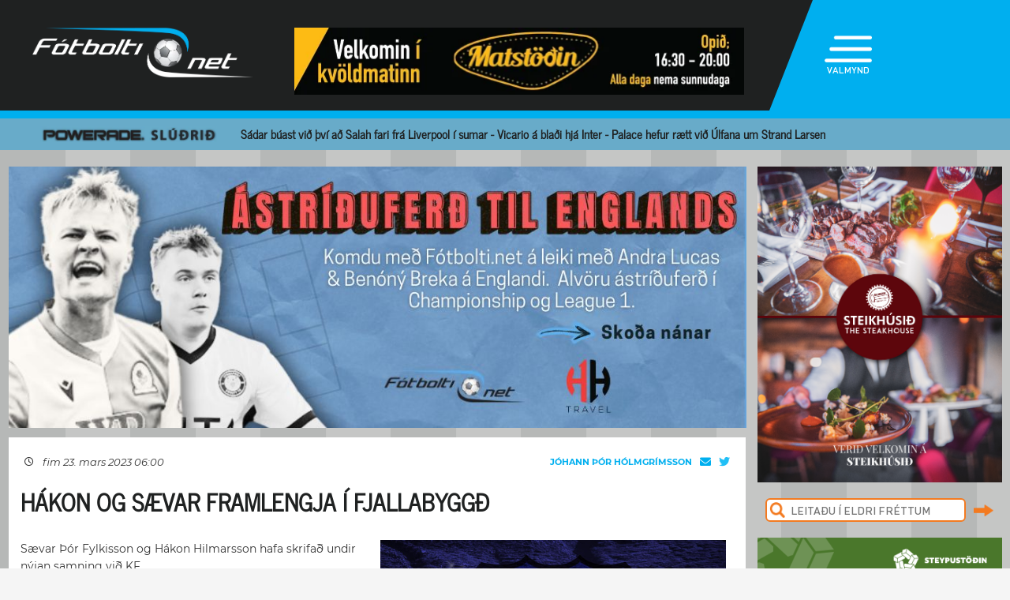

--- FILE ---
content_type: text/html; charset=UTF-8
request_url: https://www.fotbolti.net/news/23-03-2023/hakon-og-saevar-framlengja-i-fjallabyggd
body_size: 15591
content:
<!DOCTYPE html>
<html lang="is">
<head prefix="og: https://ogp.me/ns# fb: https://ogp.me/ns/fb#article: https://ogp.me/ns/article#">
	<meta http-equiv="Content-Type" content="text/html; charset=UTF-8">
	<meta charset="UTF-8">
    <meta property="fb:app_id" content="201600254736"/>
    <meta property="og:type" content="article"/>
    <meta name="twitter:card" content="summary_large_image">
    <meta name="twitter:site" content="@Fotboltinet">
    	<meta property="og:title" content="H&aacute;kon og S&aelig;var framlengja &iacute; Fjallabygg&eth;"/>
        <meta property="og:url"
              content="https://www.fotbolti.net/news/23-03-2023/hakon-og-saevar-framlengja-i-fjallabyggd"/>
        <meta name="twitter:title" content="Hákon og Sævar framlengja í Fjallabyggð">
        <meta name="twitter:description" content=" Sævar Þór Fylkisson og Hákon Hilmarsson hafa skrifað undir nýjan samning við KF. ">
                                        <meta property="og:image"
              content="https://www.fotbolti.net/images/news/567000/567930/400/image.jpg?t=1769249011"/>
            <meta name="twitter:image"
                  content="https://www.fotbolti.net/images/news/567000/567930/400/image.jpg?t=1769249011">
            <meta property="og:image:width" content="400"/>
            <meta property="og:image:height" content="300"/>
            
        <meta property="og:image:type" content="image/jpeg"/>
    <meta property="fb:admins" content="1403749672"/>
<title>F&oacute;tbolti.net</title>
<link rel="SHORTCUT ICON" href="https://www.fotbolti.net/favicon.ico"/>
<link rel="alternate" type="application/rss+xml" title="Fotbolti.net - RSS" href="https://www.fotbolti.net/rss.php"/>

<link rel="stylesheet" href="/themes/2021/css/reset.css" />
<link rel="stylesheet" href="/themes/2021/fonts/fonts.css" />
<link rel="stylesheet" href="/fonts/google-fonts-m.css" />
<link rel="stylesheet" href="/fonts/fa/all.min.css" />

<link rel="stylesheet" href="/themes/2021/css/ui/jquery-ui.min.css" />
<link rel="stylesheet" href="/themes/2021/css/ui/jquery-ui.structure.min.css" />
<link rel="stylesheet" href="/themes/2021/css/ui/jquery-ui.theme.min.css" />
<link rel="stylesheet" href="/themes/2021/css/jquery.lightbox.css" />
<link rel="stylesheet" href="/themes/2021/css/ui.dropdownchecklist.standalone.css" />
<link rel="stylesheet" href="/themes/2021/css/data-tables-jui.css" />
<link rel="stylesheet" href="/js/libs/fancybox/source/jquery.fancybox.css" />
<link rel="stylesheet" href="/themes/2021/css/jcarousel-skins/live-games/skin.css" />
<link rel="stylesheet" href="/themes/2021/css/carusel-main-news.css" />
<link rel="stylesheet" href="/themes/2021/css/banners1.css" />
<link rel="stylesheet" href="/themes/2021/css/styles-ce1740cd89.css" />
    <!-- Google tag (gtag.js) -->
    <script async src="https://www.googletagmanager.com/gtag/js?id=G-1YLKLNH3FF"></script>
    <script>
        window.dataLayer = window.dataLayer || [];
        function gtag(){dataLayer.push(arguments);}
        gtag('js', new Date());

        gtag('config', 'G-1YLKLNH3FF');
    </script>

<script src="/js/jquery.3.0.0.min.js"></script>
<script src="/js/jquery-ui.1.12.1.min.js"></script>
<script type="text/javascript" src="/js/libs/jquery-ui/js/jquery-ui-timepicker-addon.js"></script>
<script type="text/javascript" src="/js/libs/jquery/plugins/lightbox/js/jquery.lightbox-0.5.js?u=12345"></script>
<script type="text/javascript" src="/js/libs/jquery/plugins/floatobject/jquery.floatobject.js"></script>
<script type="text/javascript" src="/js/libs/jquery/plugins/form/jquery.form.min.js"></script>
<script type="text/javascript" src="/js/libs/jquery/plugins/dropdown-check-list.1.1/js/ui.dropdownchecklist-1.4-min.js"></script>
<script type="text/javascript" src="/js/libs/jquery/plugins/DataTables-1.9.4/media/js/jquery.dataTables.js"></script>
<script type="text/javascript" src="/js/libs/jquery/plugins/jcarousel/jcarousel-0.2.9/lib/jquery.jcarousel.js"></script>
<script type="text/javascript" src="/js/libs/jquery/plugins/sly-1.6.1/dist/sly.min.js"></script>
<script type="text/javascript" src="/js/libs/jquery/plugins/webdevdesigner-minitwitter/jquery.minitwitter.28.11.2018.js"></script>
<script type="text/javascript" src="/js/libs/fancybox/fancybox-3.4.1/dist/jquery.fancybox.js"></script>
<script type="text/javascript" src="/js/modernizr.custom.47668.js"></script>
<script type="text/javascript" src="/js/libs/jquery/plugins/ias/jquery-ias.min.js"></script>
<script type="text/javascript" src="/js/common.js"></script>
<script type="text/javascript" src="/js/form.js"></script>
<script type="text/javascript" src="/stjornbord/js/site-b3934f4ffb.js"></script>
<script type="text/javascript" src="https://assets.inplayer.com/paywall/v3/paywall.min.js"></script>
<script type="text/javascript" src="https://log.gallup.is/gallup.js" async></script>
</head>
<body>


    <script>
        window.fbAsyncInit = function () {
            FB.init({
                appId: '201600254736', status: true, cookie: true,
                xfbml: true, version: 'v18.0'
            });
        };
        (function (d, s, id) {
            var js, fjs = d.getElementsByTagName(s)[0];
            if (d.getElementById(id)) {
                return;
            }
            js = d.createElement(s);
            js.id = id;
            js.src = "//connect.facebook.net/is_IS/sdk.js";
            fjs.parentNode.insertBefore(js, fjs);
        }(document, 'script', 'facebook-jssdk'));
    </script>
<header>
    <div class="layout">
        <div id="header-main">
            <div id="logo"><a href="/">Fótbolti.net / Fotbolti Ehf.</a></div>
                                        <div id="banner11">
                        <a href="/banners.php?action=goToURL&ban_id=16567" target="_blank"><img role="banner" alt="banner" src="/banners/32609.png"width="570"height="85"></a>

                </div>
                                    <menu>
    <div id="menu-top-icon">
        <img id="menu-top-trigger" src="/themes/2021/images/top-menu-icon.png">
        <div>VALMYND</div>
    </div>
    <span id="menu-top-dropdown-triangle">&#9650;</span>
    <div id="menu-top-dropdown">
        <ul>
            <li><a href="/articles">Pistlar</a></li>
            <li><a href="/sjonvarp">Sjónvarp</a></li>
            <li><a href="/hladvarp">Hlaðvarp</a></li>
            <li>
                <a href="/stodutoflur-evropski">
                    Stöðutöflur
                </a>
            </li>
                        <li><a href="/studningssveit" target="_blank">Styrkja</a></li>
            <li><a href="https://auglysingar.fotbolti.net/" target="_blank">Auglýsingar</a></li>
            <li><a href="/um-fotboltinet">Um Fótbolti.net</a></li>
            <li><a href="/hafdu-samband" class="">Hafðu samband</a></li>
        </ul>
        <button id="menu-top-dropdown-close">
            (X) LOKA
        </button>
    </div>
</menu>        </div>
    </div>
</header>
<div id="content-feature" class="col-main-news powerade">
    <div class="layout">
        <img src="/themes/2021/images/powerade-header.png" height="20"/>
        <a href="/news/23-01-2026/sadar-buast-vid-thvi-ad-salah-fari-fra-liverpool-i-sumar">
            Sádar búast við því að Salah fari frá Liverpool í sumar - Vicario á blaði hjá Inter - Palace hefur rætt við Úlfana um Strand Larsen
        </a>
    </div>
</div><div class="layout">
    <div class="col-main-news">
        <div id="content" class="col-main-back">
                        
<link rel="stylesheet" href="/videoplayer/plyr-3.7.8/dist/plyr.css">
<script src="/videoplayer/plyr-3.7.8/dist/plyr.polyfilled.min.js"></script>
<script src="/stjornbord/js/plyrConfig.js?t=1234"></script>


<div id="col-main-2-1-news" class="col">

                <div id="banner12">    <a href="/banners.php?action=goToURL&ban_id=19364" target="_blank"><img role="banner" alt="banner" src="/banners/56969.jpg"width="935"height="331"></a>
</div>
        
    <div class="col-935-body site-ui col">
        <div id="story">
            <div class="story-header">
                <div class="date">
                                            <i class="fa-regular fa-clock fa-sm"></i>
                        &nbsp;&nbsp;
                        fim 23. mars 2023 06:00
                                    </div>
                <div class="header-right-block">
                                            <div class="contacts-block">
                            <div class="author">Jóhann Þór Hólmgrímsson                                                                                                                                </div>
                            <div class="contacts">
                                <a href="/cdn-cgi/l/email-protection#9bf1f4f3faf5f5eff3f4e9dbfdf4eff9f4f7eff2b5f5feef" class="email">
                                    <i class="fa-solid fa-envelope"></i>
                                </a>
                                                                    <a href="https://twitter.com/Johannthor21" class="tweeter"
                                       target="_blank"><i class="fa-brands fa-twitter"></i></a>
                                                            </div>
                                                            <div>
                                                                    </div>
                                                    </div>
                                    </div>
            </div>
            
                                        
                                                                                                                                                                                                                                                


<div class="story-title">
    <div class="story-title-icon ">
            Hákon og Sævar framlengja í Fjallabyggð
                        </div>
    </div>
            <div id="story-content">

                                                    
                                                                                                        
                            
                                    <div class="story-image-container">
                            
            <div class="story-image"
            >
                <a href="/images/news/567000/567930/700/image.jpg"
           class="lightbox" rel="newsimages" title="">
            <img alt=""
                 src="/images/news/567000/567930/700/image.jpg"
                 width=438 oncontextmenu="return false" />
        </a>
    </div>
    <div style="width: 437px;border: 1px solid #ccc;">
            <img src="/images/canon_red.png" height="30" />
    </div>
                <div class="author">Mynd:
            KF - Facebook                                                </div>
    </div>
                                                    
                <div id="first-part">
                                                                
                <p>Sævar Þór Fylkisson og Hákon Hilmarsson hafa skrifað undir nýjan samning við KF.</p>
                </div>

                
                                    <br>
                    
                    
                    <p>Sævar gekk til liðs við KF árið 2017 frá Þór en hann hefur verið í lykilhlutverki síðustu tvö tímabil. Hann hefur spilað 92 leiki fyrir félagið og skorað 11 mörk.</p><p>Hákon er uppalinn hjá KF og lék sinn fyrsta leik fyrir félagið árið 2015. Síðan þá hefur hann spilað 147 leiki og skorað 3 mörk.</p><p><i>„Alltaf mikil ánægja þegar að svona menn halda áfram vegferðinni sem KF er á og erum við stolt af þessum drengjum," </i>segir í tilkynningu frá félaginu.</p>
                    <br/>
                                                        
                                                                                </div>

            
            

            <div id="gallery"><div id="story-gallery">
                                    <div class="story-image-container">

                                <div class="story-image">
                <div class="author">Mynd: <b>KF - Facebook</b></div>
                                            <a class="lightbox ui-widget-content ui-corner-all" rel="newsgallery" href="/images/news/567000/567929/700/image.jpg" title="">
                <img src="/images/news/567000/567929/640/image.jpg" width="640" />
            </a>
        </div>
            </div>
                </div></div>

            <div id="standing-table"></div>

                                    
            
                <div id="story-socials">
        <div class="fb-like" data-href="https://www.fotbolti.net/news/23-03-2023/hakon-og-saevar-framlengja-i-fjallabyggd" data-width=""
             data-layout="button_count" data-action="recommend" data-size="large" data-share="false"></div>
        <button id="btn-send-fb" onclick="fb()" title="Senda á Facebook">
            <i class="fa-brands fa-facebook-f fa-xl"></i>
        </button>
        <button id="btn-send-tweet" onclick="tw()" title="Tweet">
            <i class="fa-brands fa-twitter fa-xl"></i>
        </button>
        <button id="btn-send-story" onclick="sendNewsDialog(https://www.fotbolti.net/news/23-03-2023/hakon-og-saevar-framlengja-i-fjallabyggd)" title="Senda frétt">
            <i class="fa-regular fa-envelope fa-xl"></i>
        </button>
    </div>
    <div id="dialog" role="dialog" title="Senda Fotbolti.net fr&eacute;tt"></div>

                            <div id="facebook-comments">
                    <div class="title">Athugasemdir</div>
                                                                <div class="fb-comments" data-href="https://www.fotbolti.net/news/23-03-2023/hakon-og-saevar-framlengja-i-fjallabyggd" data-width="900"
                             data-numposts="99"></div>
                                                        </div>
                    </div>
        <div id="banner20">    <a href="/banners.php?action=goToURL&ban_id=19344" target="_blank"><img role="banner" alt="banner" src="/banners/56460.png"width="645"height="360"></a>
</div>
        <div id="story-footer">
            <div id="latest-news" class="news-list">
                <div class="news-list-row">
            <a href="/news/24-01-2026/arteta-carrick-kemur-inn-med-ferskar-hugmyndir">
                <div class="time"><span>10:00</span></div>
                <div class="title">
                                        Arteta: Carrick kemur inn með ferskar hugmyndir
                </div>
                <div class="front-title-banner-wrapper">
                    <div class="news-list-icons">
                                                                                                                                                                                                                                                                                                                                                                                                                                                                                                                                                                                                                                                                                                                                                                                                                                                    
                    
        
        </div>                </div>
            </a>
        </div>
            <div class="news-list-row">
            <a href="/news/24-01-2026/juve-ad-fa-en-nesyri-haetta-vid-mateta-og-albert">
                <div class="time"><span>09:30</span></div>
                <div class="title">
                                        Juve að fá En-Nesyri - Hætta við Mateta og Albert?
                </div>
                <div class="front-title-banner-wrapper">
                    <div class="news-list-icons">
                                                                                                                                                                                                                                                                                                                                                                                                                                                                                                                                                                                                                                                                                                                                                                                            <img src="/images/livey.png" height="20" alt="Livey" class="front-title-banner"/>
                                                                                    
                    
        
        </div>                </div>
            </a>
        </div>
            <div class="news-list-row">
            <a href="/news/24-01-2026/valencia-faer-rodriguez-fra-west-ham">
                <div class="time"><span>09:00</span></div>
                <div class="title">
                                        Valencia fær Rodríguez frá West Ham
                </div>
                <div class="front-title-banner-wrapper">
                    <div class="news-list-icons">
                                                                                                                                                                                                                                                                                                                                                                                                                                                                                                                                                                                                                                                                                                                                                                                                                                                    
                <img src="/images/span12.png" height="20"
             alt="Joi utherji icon" class="front-title-banner"/>
                
        
        </div>                </div>
            </a>
        </div>
            <div class="news-list-row">
            <a href="/news/24-01-2026/west-ham-faer-kantmann-fra-venesuela-stadfest">
                <div class="time"><span>08:30</span></div>
                <div class="title">
                                        West Ham fær kantmann frá Venesúela (Staðfest)
                </div>
                <div class="front-title-banner-wrapper">
                    <div class="news-list-icons">
                                                                                                                                                                                                                                                                                                                                                                                                                                                                                                                                                                                                                                                                                                                                                                                                                                                    
                    
        
        </div>                </div>
            </a>
        </div>
            <div class="news-list-row">
            <a href="/news/24-01-2026/carrick-thid-saud-i-sidustu-viku-hvad-kobbie-getur">
                <div class="time"><span>08:00</span></div>
                <div class="title">
                                        Carrick: Þið sáuð í síðustu viku hvað Kobbie getur
                </div>
                <div class="front-title-banner-wrapper">
                    <div class="news-list-icons">
                                                                                                                                                                                                                                                                                                                                                                                                                                                                                                                                                                                                                                                                                                                                                                                                                                                    
                    
        
        </div>                </div>
            </a>
        </div>
            <div class="news-list-row">
            <a href="/news/24-01-2026/moyes-hissa-ef-garner-maetti-spila-fyrir-landslidid">
                <div class="time"><span>07:30</span></div>
                <div class="title">
                                        Moyes: Hissa ef Garner mætti spila fyrir landsliðið
                </div>
                <div class="front-title-banner-wrapper">
                    <div class="news-list-icons">
                                                                                                                                                                                                                                                                                                                                                                                                                                                                                                                                                                                                                                                                                                                                                                                                                                                    
                    
        
        </div>                </div>
            </a>
        </div>
            <div class="news-list-row">
            <a href="/news/24-01-2026/kristinn-snaer-til-fredericia-ff-stadfest">
                <div class="time"><span>07:00</span></div>
                <div class="title">
                                        Kristinn Snær til Fredericia FF (Staðfest)
                </div>
                <div class="front-title-banner-wrapper">
                    <div class="news-list-icons">
                                                                                                                                                                                                                                                                                                                                                                                                                                                                                                                                                                                                                                                                                                                                                                                                                                                    
                    
        
        </div>                </div>
            </a>
        </div>
            <div class="news-list-row">
            <a href="/news/24-01-2026/arteta-saka-hefur-svo-mikil-ahrif-tho-hann-skori-ekki">
                <div class="time"><span>06:00</span></div>
                <div class="title">
                                        Arteta: Saka hefur svo mikil áhrif þó hann skori ekki
                </div>
                <div class="front-title-banner-wrapper">
                    <div class="news-list-icons">
                                                                                                                                                                                                                                                                                                                                                                                                                                                                                                                                                                                                                                                                                                                                                                                                                                                    
                    
        
        </div>                </div>
            </a>
        </div>
            <div class="news-list-row">
            <a href="/news/24-01-2026/island-i-dag-lokaumferd-ridlakeppninnar">
                <div class="time"><span>05:55</span></div>
                <div class="title">
                                        Ísland í dag - Lokaumferð riðlakeppninnar
                </div>
                <div class="front-title-banner-wrapper">
                    <div class="news-list-icons">
                                                                                                                                                                                                                                                                                                                                                                                                                                                                                                                                                                                                                                                                                                                                                                                                                                                    
                    
        
                                                    <img src="/images/subway1.png" height="15" alt="Subway icon" class="front-title-banner"/>
                </div>                </div>
            </a>
        </div>
            <div class="news-list-row">
            <a href="/news/24-01-2026/thyskaland-i-dag-einfalt-fyrir-bayern">
                <div class="time"><span>05:55</span></div>
                <div class="title">
                                        Þýskaland í dag - Einfalt fyrir Bayern
                </div>
                <div class="front-title-banner-wrapper">
                    <div class="news-list-icons">
                                                                                                                                                                                                                                                                                                                                                                                                                                                                                                                                                                                                                                                                                                                                                                                                                                                    
                    
        
                                                    <img src="/images/subway1.png" height="15" alt="Subway icon" class="front-title-banner"/>
                </div>                </div>
            </a>
        </div>
            <div class="news-list-row">
            <a href="/news/24-01-2026/spann-i-dag-real-a-utivelli-i-toppbarattuslag">
                <div class="time"><span>05:55</span></div>
                <div class="title">
                                        Spánn í dag - Real á útivelli í toppbaráttuslag
                </div>
                <div class="front-title-banner-wrapper">
                    <div class="news-list-icons">
                                                                                                                                                                                                                                                                                                                                                                                                                                                                                                                                                                                                                                                                                                                                                                                                                                                    
                    
        
                                                    <img src="/images/subway1.png" height="15" alt="Subway icon" class="front-title-banner"/>
                </div>                </div>
            </a>
        </div>
            <div class="news-list-row">
            <a href="/news/24-01-2026/italia-i-dag-islendingar-a-heimavelli">
                <div class="time"><span>05:55</span></div>
                <div class="title">
                                        Ítalía í dag - Íslendingar á heimavelli
                </div>
                <div class="front-title-banner-wrapper">
                    <div class="news-list-icons">
                                                                                                                                                                                                                                                                                                                                                                                                                                                                                                                                                                                                                                                                                                                                                                                                                                                    
                    
        
                                                    <img src="/images/subway1.png" height="15" alt="Subway icon" class="front-title-banner"/>
                </div>                </div>
            </a>
        </div>
            <div class="news-list-row">
            <a href="/news/24-01-2026/england-i-dag-liverpool-til-bournemouth">
                <div class="time"><span>05:55</span></div>
                <div class="title">
                                        England í dag - Liverpool til Bournemouth
                </div>
                <div class="front-title-banner-wrapper">
                    <div class="news-list-icons">
                                                                                                                                                                                                                                                                        <img src="/images/subway1.png" height="15" alt="Subway icon" class="front-title-banner" />
                                                                                                                                                                                                                                                                                                                                                                                                                                                                                                                                                                                                                                                                                                                                                                                                                                                                                                                                                                                                                                                                                                                                                                                                                                                                                                                                                                                                                                                                
                    
        
        </div>                </div>
            </a>
        </div>
            <div class="news-list-row">
            <a href="/news/23-01-2026/arnor-nadi-ad-sannfaera-gudrunu-ihugadi-alvarlega-ad-fara-til-islands-eftir-riftunina">
                <div class="time"><span>23:55</span></div>
                <div class="title">
                                        Arnór náði að sannfæra Guðrúnu - Íhugaði alvarlega að fara til Íslands eftir riftunina
                </div>
                <div class="front-title-banner-wrapper">
                    <div class="news-list-icons">
                                                                                                                                                                                                                                                                                                                                                                                                                                                                                                                                                                                                                                                                                                                                                                                                                                                    
                                    <img src="/images/hertz.png" height="25" alt="Toyota" class="front-title-banner"/>
                    
        
        </div>                </div>
            </a>
        </div>
            <div class="news-list-row">
            <a href="/news/23-01-2026/fyrirlidinn-tekur-annad-ar-med-fulham">
                <div class="time"><span>23:40</span></div>
                <div class="title">
                                        Fyrirliðinn tekur annað ár með Fulham
                </div>
                <div class="front-title-banner-wrapper">
                    <div class="news-list-icons">
                                                                                                                                                                                                                                                                                                                                                                                                                                                                                                                                                                                                                                                                                                                                                                                                                                                    
                    
        
        </div>                </div>
            </a>
        </div>
            <div class="news-list-row">
            <a href="/news/23-01-2026/emery-vill-nyja-leikmenn-fyrir-gluggalok">
                <div class="time"><span>23:20</span></div>
                <div class="title">
                                        Emery vill nýja leikmenn fyrir gluggalok
                </div>
                <div class="front-title-banner-wrapper">
                    <div class="news-list-icons">
                                                                                                                                                                                                                                                                                                                                                                                                                                                                                                                                                                                                                                                                                                                                                                                                                                                    
                    
        
        </div>                </div>
            </a>
        </div>
            <div class="news-list-row">
            <a href="/news/23-01-2026/chelsea-faer-stora-sekt-fyrir-floskukast">
                <div class="time"><span>23:00</span></div>
                <div class="title">
                                        Chelsea fær stóra sekt fyrir flöskukast
                </div>
                <div class="front-title-banner-wrapper">
                    <div class="news-list-icons">
                                                                                                                                                                                                                                                                                                                                                                                                                                                                                                                                                                                                                                                                                                                                                                                                                                                    
                    
        
        </div>                </div>
            </a>
        </div>
            <div class="news-list-row">
            <a href="/news/23-01-2026/alltof-dyr-fyrir-tottenham-og-man-utd">
                <div class="time"><span>22:40</span></div>
                <div class="title">
                                        Alltof dýr fyrir Tottenham og Man Utd
                </div>
                <div class="front-title-banner-wrapper">
                    <div class="news-list-icons">
                                                                                                                                                                                                                                                                                                                                                                                                                                                                                                                                                                                                                                                                                                                                                                                                                                                    
                    
        
        </div>                </div>
            </a>
        </div>
            <div class="news-list-row">
            <a href="/news/23-01-2026/kristofer-leiddi-endurkomuna-i-trieste">
                <div class="time"><span>22:28</span></div>
                <div class="title">
                                        Kristófer leiddi endurkomuna í Tríeste
                </div>
                <div class="front-title-banner-wrapper">
                    <div class="news-list-icons">
                                                                                                                                                                                                                                                                                                                                                                                                                                                                                                                                                                                                                                                                                                                                                                                            <img src="/images/livey.png" height="20" alt="Livey" class="front-title-banner"/>
                                                                                    
                    
        
        </div>                </div>
            </a>
        </div>
            <div class="news-list-row">
            <a href="/news/23-01-2026/spann-lifsnaudsynlegur-sigur-eftir-magnadar-lokaminutur">
                <div class="time"><span>22:09</span></div>
                <div class="title">
                                        Spánn: Lífsnauðsynlegur sigur eftir magnaðar lokamínútur
                </div>
                <div class="front-title-banner-wrapper">
                    <div class="news-list-icons">
                                                                                                                                                                                                                                                                                                                                                                                                                                                                                                                                                                                                                                                                                                                                                                                                                                                    
                <img src="/images/span12.png" height="20"
             alt="Joi utherji icon" class="front-title-banner"/>
                
        
        </div>                </div>
            </a>
        </div>
            <div class="news-list-row">
            <a href="/news/23-01-2026/championship-mepham-jafnadi-seint-i-uppbotartima">
                <div class="time"><span>22:01</span></div>
                <div class="title">
                                        Championship: Mepham jafnaði seint í uppbótartíma
                </div>
                <div class="front-title-banner-wrapper">
                    <div class="news-list-icons">
                                                                                                                                                                                                                                                                                                                                                                                                                                                                                                                                                                                                                                                                                                                                                                                                                                                    
                    
        
        </div>                </div>
            </a>
        </div>
            <div class="news-list-row">
            <a href="/news/23-01-2026/italia-inter-lenti-tveimur-morkum-undir-a-san-siro">
                <div class="time"><span>21:50</span></div>
                <div class="title">
                                        Ítalía: Inter lenti tveimur mörkum undir á San Siro
                </div>
                <div class="front-title-banner-wrapper">
                    <div class="news-list-icons">
                                                                                                                                                                                                                                                                                                                                                                                                                                                                                                                                                                                                                                                                                                                                                                                            <img src="/images/livey.png" height="20" alt="Livey" class="front-title-banner"/>
                                                                                    
                    
        
        </div>                </div>
            </a>
        </div>
            <div class="news-list-row">
            <a href="/news/23-01-2026/thyskaland-markalaust-i-hamborgarslagnum">
                <div class="time"><span>21:42</span></div>
                <div class="title">
                                        Þýskaland: Markalaust í Hamborgarslagnum
                </div>
                <div class="front-title-banner-wrapper">
                    <div class="news-list-icons">
                                                                                                                                                                                                                                                                                                                                                                                                                                                                                                                                                                                                                                                                                                                                                                                                                                                    
                    
        
        </div>                </div>
            </a>
        </div>
            <div class="news-list-row">
            <a href="/news/23-01-2026/frakkland-barcola-skaut-psg-a-toppinn">
                <div class="time"><span>21:12</span></div>
                <div class="title">
                                        Frakkland: Barcola skaut PSG á toppinn
                </div>
                <div class="front-title-banner-wrapper">
                    <div class="news-list-icons">
                                                                                                                                                                                                                                                                                                                                                                                                                                                                                                                                                                                                                                                                                                                                                                                            <img src="/images/livey.png" height="20" alt="Livey" class="front-title-banner"/>
                                                                                                                                                                                                                                                                                                                                                                                                                                                                                                                                                                                                                                                                                                                                                                                                                                                                                                                    
                    
        
        </div>                </div>
            </a>
        </div>
            <div class="news-list-row">
            <a href="/news/23-01-2026/oliver-sigurjonsson-leggur-skona-a-hilluna-stadfest">
                <div class="time"><span>20:55</span></div>
                <div class="title">
                                        Oliver Sigurjónsson leggur skóna á hilluna (Staðfest)
                </div>
                <div class="front-title-banner-wrapper">
                    <div class="news-list-icons">
                                                                                                                                                                                                                                                                                                                                                                                                                                                                                                                                                                                                                                                                                                                                                                                                                                                    
                    
        
        </div>                </div>
            </a>
        </div>
            <div class="news-list-row">
            <a href="/news/23-01-2026/glasner-og-parish-bunir-ad-hreinsa-loftid">
                <div class="time"><span>20:40</span></div>
                <div class="title">
                                        Glasner og Parish búnir að hreinsa loftið 
                </div>
                <div class="front-title-banner-wrapper">
                    <div class="news-list-icons">
                                                                                                                                                                                                                                                                                                                                                                                                                                                                                                                                                                                                                                                                                                                                                                                                                                                    
                    
        
        </div>                </div>
            </a>
        </div>
            <div class="news-list-row">
            <a href="/news/23-01-2026/arsenal-er-med-i-kappinu-um-julian-alvarez">
                <div class="time"><span>20:20</span></div>
                <div class="title">
                                        Arsenal er með í kappinu um Julián Alvarez
                </div>
                <div class="front-title-banner-wrapper">
                    <div class="news-list-icons">
                                                                                                                                                                                                                                                                                                                                                                                                                                                                                                                                                                                                                                                                                                                                                                                                                                                    
                <img src="/images/span12.png" height="20"
             alt="Joi utherji icon" class="front-title-banner"/>
                
        
        </div>                </div>
            </a>
        </div>
            <div class="news-list-row">
            <a href="/news/23-01-2026/viktor-gisli-spair-i-23-umferd-ensku-urvalsdeildarinnarrr">
                <div class="time"><span>20:00</span></div>
                <div class="title">
                                        Viktor Gísli spáir í 23. umferð ensku úrvalsdeildarinnar
                </div>
                <div class="front-title-banner-wrapper">
                    <div class="news-list-icons">
                                                                                                                                                                                                                                                                                                                                                                                                                                                                                                                                                                                                                                                                                                                                                                                                                                                    
                    
        
        </div>                </div>
            </a>
        </div>
            <div class="news-list-row">
            <a href="/news/23-01-2026/noa-lang-til-galatasaray-stadfest">
                <div class="time"><span>19:40</span></div>
                <div class="title">
                                        Noa Lang til Galatasaray (Staðfest)
                </div>
                <div class="front-title-banner-wrapper">
                    <div class="news-list-icons">
                                                                                                                                                                                                                                                                                                                                                                                                                                                                                                                                                                                                                                                                                                                                                                                            <img src="/images/livey.png" height="20" alt="Livey" class="front-title-banner"/>
                                                                                    
                    
        
        </div>                </div>
            </a>
        </div>
            <div class="news-list-row">
            <a href="/news/23-01-2026/tsimikas-aftur-til-liverpool-ef-robertson-verdur-seldur">
                <div class="time"><span>19:20</span></div>
                <div class="title">
                                        Tsimikas aftur til Liverpool ef Robertson verður seldur
                </div>
                <div class="front-title-banner-wrapper">
                    <div class="news-list-icons">
                                                                                                                                                                                                                                                                                                                                                                                                                                                                                                                                                                                                                                                                                                                                                                                            <img src="/images/livey.png" height="20" alt="Livey" class="front-title-banner"/>
                                                                                    
                    
        
        </div>                </div>
            </a>
        </div>
            <div class="news-list-row">
            <a href="/news/23-01-2026/runar-alex-fekk-ad-spreyta-sig-dagur-dan-byrjadi">
                <div class="time"><span>19:00</span></div>
                <div class="title">
                                        Rúnar Alex fékk að spreyta sig - Dagur Dan byrjaði
                </div>
                <div class="front-title-banner-wrapper">
                    <div class="news-list-icons">
                                                                                                                                                                                                                                                                                                                                                                                                                                                                                                                                                                                                                                                                                                                                                                                                                                                    
                    
        
        </div>                </div>
            </a>
        </div>
            <div class="news-list-row">
            <a href="/news/23-01-2026/vildu-ekki-fa-willum-med-alfons">
                <div class="time"><span>18:32</span></div>
                <div class="title">
                                        Vildu ekki fá Willum með Alfons
                </div>
                <div class="front-title-banner-wrapper">
                    <div class="news-list-icons">
                                                                                                                                                                                                                                                                                                                                                                                                                                                                                                                                                                                                                                                                                                                                                                                                                                                    
                    
        
        </div>                </div>
            </a>
        </div>
            <div class="news-list-row">
            <a href="/news/23-01-2026/eftirsottur-garner-framlengir-vid-everton-stadfest">
                <div class="time"><span>18:20</span></div>
                <div class="title">
                                        Eftirsóttur Garner framlengir við Everton (Staðfest)
                </div>
                <div class="front-title-banner-wrapper">
                    <div class="news-list-icons">
                                                                                                                                                                                                                                                                                                                                                                                                                                                                                                                                                                                                                                                                                                                                                                                                                                                    
                    
        
        </div>                </div>
            </a>
        </div>
            <div class="news-list-row">
            <a href="/news/23-01-2026/eru-ad-ganga-fra-kaupum-a-tammy-abraham">
                <div class="time"><span>18:00</span></div>
                <div class="title">
                                        Eru að ganga frá kaupum á Tammy Abraham
                </div>
                <div class="front-title-banner-wrapper">
                    <div class="news-list-icons">
                                                                                                                                                                                                                                                                                                                                                                                                                                                                                                                                                                                                                                                                                                                                                                                                                                                    
                    
        
        </div>                </div>
            </a>
        </div>
            <div class="news-list-row">
            <a href="/news/23-01-2026/lucca-kominn-til-forest-stadfest">
                <div class="time"><span>17:52</span></div>
                <div class="title">
                                        Lucca kominn til Forest (Staðfest)
                </div>
                <div class="front-title-banner-wrapper">
                    <div class="news-list-icons">
                                                                                                                                                                                                                                                                                                                                                                                                                                                                                                                                                                                                                                                                                                                                                                                            <img src="/images/livey.png" height="20" alt="Livey" class="front-title-banner"/>
                                                                                                                                                                                                                                                                                                                                                                                                                                                                                                                                                                                                                                                                                                                                                                                                                                                                                                                    
                    
        
        </div>                </div>
            </a>
        </div>
            <div class="news-list-row">
            <a href="/news/23-01-2026/joi-bjarna-gaeti-snuid-heim">
                <div class="time"><span>17:30</span></div>
                <div class="title">
                                        Jói Bjarna gæti snúið heim
                </div>
                <div class="front-title-banner-wrapper">
                    <div class="news-list-icons">
                                                                                                                                                                                                                                                                                                                                                                                                                                                                                                                                                                                                                                                                                                                                                                                                                                                    
                    
        
        </div>                </div>
            </a>
        </div>
            <div class="news-list-row">
            <a href="/news/23-01-2026/rosenior-gefur-litid-fyrir-sogusagnirnar-um-palmer-aefdi-med-lidinu-i-dag">
                <div class="time"><span>17:25</span></div>
                <div class="title">
                                        Rosenior gefur lítið fyrir sögusagnirnar um Palmer - Æfði með liðinu í dag
                </div>
                <div class="front-title-banner-wrapper">
                    <div class="news-list-icons">
                                                                                                                                                                                                                                                                                                                                                                                                                                                                                                                                                                                                                                                                                                                                                                                                                                                    
                    
        
        </div>                </div>
            </a>
        </div>
            <div class="news-list-row">
            <a href="/news/23-01-2026/arbeloa-radleggur-trent-ad-finna-ser-nytt-felag">
                <div class="time"><span>17:00</span></div>
                <div class="title">
                                        Arbeloa ráðleggur Trent að finna sér nýtt félag
                </div>
                <div class="front-title-banner-wrapper">
                    <div class="news-list-icons">
                                                                                                                                                                                                                                                                                                                                                                                                                                                                                                                                                                                                                                                                                                                                                                                                                                                    
                <img src="/images/span12.png" height="20"
             alt="Joi utherji icon" class="front-title-banner"/>
                
        
        </div>                </div>
            </a>
        </div>
            <div class="news-list-row">
            <a href="/news/23-01-2026/west-ham-hafnar-tilbodi-i-paqueta">
                <div class="time"><span>16:49</span></div>
                <div class="title">
                                        West Ham hafnar tilboði í Paqueta
                </div>
                <div class="front-title-banner-wrapper">
                    <div class="news-list-icons">
                                                                                                                                                                                                                                                                                                                                                                                                                                                                                                                                                                                                                                                                                                                                                                                                                                                    
                    
        
        </div>                </div>
            </a>
        </div>
            <div class="news-list-row">
            <a href="/news/23-01-2026/gefur-ekkert-upp-um-framtid-grealish-a-medan-hann-er-meiddur">
                <div class="time"><span>16:30</span></div>
                <div class="title">
                                        Gefur ekkert upp um framtíð Grealish á meðan hann er meiddur
                </div>
                <div class="front-title-banner-wrapper">
                    <div class="news-list-icons">
                                                                                                                                                                                                                                                                                                                                                                                                                                                                                                                                                                                                                                                                                                                                                                                                                                                    
                    
        
        </div>                </div>
            </a>
        </div>
            <div class="news-list-row">
            <a href="/news/23-01-2026/de-ligt-lenti-i-bakslagi-en-nalgast-endurkomu">
                <div class="time"><span>16:00</span></div>
                <div class="title">
                                        De Ligt lenti í bakslagi en nálgast endurkomu
                </div>
                <div class="front-title-banner-wrapper">
                    <div class="news-list-icons">
                                                                                                                                                                                                                                                                                                                                                                                                                                                                                                                                                                                                                                                                                                                                                                                                                                                    
                    
        
        </div>                </div>
            </a>
        </div>
            <div class="news-list-row">
            <a href="/news/23-01-2026/carragher-ordinn-pirradur-a-studningsmonnum-liverpool">
                <div class="time"><span>15:30</span></div>
                <div class="title">
                                        Carragher orðinn pirraður á stuðningsmönnum Liverpool
                </div>
                <div class="front-title-banner-wrapper">
                    <div class="news-list-icons">
                                                                                                                                                                                                                                                                                                                                                                                                                                                                                                                                                                                                                                                                                                                                                                                                                                                    
                    
        
        </div>                </div>
            </a>
        </div>
            <div class="news-list-row">
            <a href="/news/23-01-2026/nwaneri-og-timber-til-marseille-stadfest">
                <div class="time"><span>15:16</span></div>
                <div class="title">
                                        Nwaneri og Timber til Marseille (Staðfest)
                </div>
                <div class="front-title-banner-wrapper">
                    <div class="news-list-icons">
                                                                                                                                                                                                                                                                                                                                                                                                                                                                                                                                                                                                                                                                                                                                                                                                                                                    
                    
        
        </div>                </div>
            </a>
        </div>
            <div class="news-list-row">
            <a href="/news/23-01-2026/guehi-threytir-frumraun-sina-pep-segir-arsenal-besta-lid-heims">
                <div class="time"><span>15:00</span></div>
                <div class="title">
                                        Guehi þreytir frumraun sína - Pep segir Arsenal besta lið heims
                </div>
                <div class="front-title-banner-wrapper">
                    <div class="news-list-icons">
                                                                                                                                                                                                                                                                                                                                                                                                                                                                                                                                                                                                                                                                                                                                                                                                                                                    
                    
        
        </div>                </div>
            </a>
        </div>
            <div class="news-list-row">
            <a href="/news/23-01-2026/i-hlutverki-utan-vallar-og-faer-annan-samning-hja-man-utd">
                <div class="time"><span>14:30</span></div>
                <div class="title">
                                        Í hlutverki utan vallar og fær annan samning hjá Man Utd
                </div>
                <div class="front-title-banner-wrapper">
                    <div class="news-list-icons">
                                                                                                                                                                                                                                                                                                                                                                                                                                                                                                                                                                                                                                                                                                                                                                                                                                                    
                    
        
        </div>                </div>
            </a>
        </div>
            <div class="news-list-row">
            <a href="/news/23-01-2026/viktor-elmar-med-slitid-krossband-fra-ut-timabilid">
                <div class="time"><span>14:02</span></div>
                <div class="title">
                                        Viktor Elmar með slitið krossband - Frá út tímabilið
                </div>
                <div class="front-title-banner-wrapper">
                    <div class="news-list-icons">
                                                                                                                                                                                                                                                                                                                                                                                                                                                                                                                                                                                                                                                                                                                                                                                                                                                    
                    
        
        </div>                </div>
            </a>
        </div>
            <div class="news-list-row">
            <a href="/news/23-01-2026/utvarpsthatturinn-arnar-gunnlaugs-og-eyjo-hedins">
                <div class="time"><span>13:38</span></div>
                <div class="title">
                                        Útvarpsþátturinn - Arnar Gunnlaugs og Eyjó Héðins
                </div>
                <div class="front-title-banner-wrapper">
                    <div class="news-list-icons">
                                                                                                                                                                                                                                                                                                                                                                                                                                                                                                                                                                                                                                                                                                                                                                                                                                                    
                    
                <div class="radio-icon"><i class="fa-solid fa-volume-high"></i></div>
    
        </div>                </div>
            </a>
        </div>
            <div class="news-list-row">
            <a href="/news/23-01-2026/mun-spila-a-midjunni-med-ia-eitthvad-sem-eg-hef-saknad">
                <div class="time"><span>13:30</span></div>
                <div class="title">
                                        Mun spila á miðjunni með ÍA - „Eitthvað sem ég hef saknað“
                </div>
                <div class="front-title-banner-wrapper">
                    <div class="news-list-icons">
                                                                                                                                                                                                                                                                                                                                                                                                                                                                                                                                                                                                                                                                                                                                                                                                                                                    
                    
        
        </div>                </div>
            </a>
        </div>
            <div class="news-list-row">
            <a href="/news/23-01-2026/grindavik-kaupir-inga-thor-stadfest">
                <div class="time"><span>13:22</span></div>
                <div class="title">
                                        Grindavík kaupir Inga Þór (Staðfest)
                </div>
                <div class="front-title-banner-wrapper">
                    <div class="news-list-icons">
                                                                                                                                                                                                                                                                                                                                                                                                                                                                                                                                                                                                                        <img src="/images/lengu.png" height="20" alt="Lengjudeildin icon" class="front-title-banner" />
                                                                                                                                                                                                                                                                                                                                                                                                                                                                                                                                                                                                                                                                                                                                                                                                                                                                                                                                                                                                                                                                                            
                    
        
        </div>                </div>
            </a>
        </div>
            <div class="news-list-row">
            <a href="/news/23-01-2026/kr-kvedur-jon-arnar-semur-vid-ir-stadfest">
                <div class="time"><span>13:09</span></div>
                <div class="title">
                                        KR kveður Jón Arnar - Semur við ÍR (Staðfest)
                </div>
                <div class="front-title-banner-wrapper">
                    <div class="news-list-icons">
                                                                                                                                                                                                                                                                                                                                                                                                                                                                                                                                                                                                                                                                                                                                                                                                                                                    
                    
        
        </div>                </div>
            </a>
        </div>
            <div class="news-list-row">
            <a href="/news/23-01-2026/sandkassaleikurinn-heldur-afram-scholes-aetlar-ekki-ad-bidjast-afsokunar">
                <div class="time"><span>13:02</span></div>
                <div class="title">
                                        Sandkassaleikurinn heldur áfram: Scholes ætlar ekki að biðjast afsökunar
                </div>
                <div class="front-title-banner-wrapper">
                    <div class="news-list-icons">
                                                                                                                                                                                                                                                                                                                                                                                                                                                                                                                                                                                                                                                                                                                                                                                                                                                    
                    
        
        </div>                </div>
            </a>
        </div>
            <div class="news-list-row">
            <a href="/news/23-01-2026/hoflega-bjartsynn-a-ad-hans-mikilvaegasti-madur-nai-storleiknum">
                <div class="time"><span>13:00</span></div>
                <div class="title">
                                        Hóflega bjartsýnn á að hans mikilvægasti maður nái stórleiknum
                </div>
                <div class="front-title-banner-wrapper">
                    <div class="news-list-icons">
                                                                                                                                                                                                                                                                                                                                                                                                                                                                                                                                                                                                                                                                                                                                                                                                                                                    
                    
        
        </div>                </div>
            </a>
        </div>
            <div class="news-list-row">
            <a href="/news/23-01-2026/ibrahima-konate-syrgir-fodur-sinn">
                <div class="time"><span>12:26</span></div>
                <div class="title">
                                        Ibrahima Konate syrgir föður sinn
                </div>
                <div class="front-title-banner-wrapper">
                    <div class="news-list-icons">
                                                                                                                                                                                                                                                                                                                                                                                                                                                                                                                                                                                                                                                                                                                                                                                                                                                    
                    
        
        </div>                </div>
            </a>
        </div>
            <div class="news-list-row">
            <a href="/news/23-01-2026/hrosa-alfons-fyrir-hugarfarid-mjog-oheppinn">
                <div class="time"><span>11:57</span></div>
                <div class="title">
                                        Hrósa Alfons fyrir hugarfarið - &bdquo;Mjög óheppinn&quot;
                </div>
                <div class="front-title-banner-wrapper">
                    <div class="news-list-icons">
                                                                                                                                                                                                                                                                                                                                                                                                                                                                                                                                                                                                                                                                                                                                                                                                                                                    
                    
        
        </div>                </div>
            </a>
        </div>
            <div class="news-list-row">
            <a href="/news/23-01-2026/tottenham-reynir-ovaent-vid-robertson">
                <div class="time"><span>11:45</span></div>
                <div class="title">
                                        Tottenham reynir óvænt við Robertson
                </div>
                <div class="front-title-banner-wrapper">
                    <div class="news-list-icons">
                                                                                                                                                                                                                                                                                                                                                                                                                                                                                                                                                                                                                                                                                                                                                                                                                                                    
                    
        
        </div>                </div>
            </a>
        </div>
            <div class="news-list-row">
            <a href="/news/23-01-2026/byst-ekki-vid-breytingum-hja-liverpool-fyrir-gluggalok">
                <div class="time"><span>11:30</span></div>
                <div class="title">
                                        Býst ekki við breytingum hjá Liverpool fyrir gluggalok
                </div>
                <div class="front-title-banner-wrapper">
                    <div class="news-list-icons">
                                                                                                                                                                                                                                                                                                                                                                                                                                                                                                                                                                                                                                                                                                                                                                                                                                                    
                    
        
        </div>                </div>
            </a>
        </div>
            <div class="news-list-row">
            <a href="/news/23-01-2026/ulfarnir-hafna-tilbodi-leeds-vilja-40-milljonir-punda">
                <div class="time"><span>11:04</span></div>
                <div class="title">
                                        Úlfarnir hafna tilboði Leeds - Vilja 40 milljónir punda
                </div>
                <div class="front-title-banner-wrapper">
                    <div class="news-list-icons">
                                                                                                                                                                                                                                                                                                                                                                                                                                                                                                                                                                                                                                                                                                                                                                                                                                                    
                    
        
        </div>                </div>
            </a>
        </div>
            <div class="news-list-row">
            <a href="/news/23-01-2026/heilsu-januar-eylif-reynslusogurnar-segja-allt-sem-segja-tharf">
                <div class="time"><span>11:00</span></div>
                <div class="title">
                                        Heilsu janúar: Eylíf - Reynslusögurnar segja allt sem segja þarf
                </div>
                <div class="front-title-banner-wrapper">
                    <div class="news-list-icons">
                                                                                                                                                                                                                                                                                                                                                                                                                                                                                                                                                                                                                                                                                                                                                                                                                                                    
                    
        
        </div>                </div>
            </a>
        </div>
            <div class="news-list-row">
            <a href="/news/23-01-2026/atvinnumadurinn-logi-tomasson-thridji-hluti">
                <div class="time"><span>10:48</span></div>
                <div class="title">
                                        Atvinnumaðurinn Logi Tómasson - Þriðji hluti
                </div>
                <div class="front-title-banner-wrapper">
                    <div class="news-list-icons">
                                                                                                                                                                                                                                                                                                                                                                                                                                                                                                                                                                                                                                                                                                                                                                                                                                                    
                    
            <div class="video-icon"><i class="fa-solid fa-film"></i></div>
        
        </div>                </div>
            </a>
        </div>
            <div class="news-list-row">
            <a href="/news/23-01-2026/freysi-full-yfir-thvi-ad-lykilmadur-hverfur-a-braut-skil-thetta-ekki-alveg">
                <div class="time"><span>09:56</span></div>
                <div class="title">
                                        Freysi fúll yfir því að lykilmaður hverfur á braut - „Skil þetta ekki alveg“
                </div>
                <div class="front-title-banner-wrapper">
                    <div class="news-list-icons">
                                                                                                                                                                                                                                                                                                                                                                                                                                                                                                                                                                                                                                                                                                                                                                                                                                                    
                    
        
        </div>                </div>
            </a>
        </div>
            <div class="news-list-row">
            <a href="/news/23-01-2026/joan-simun-framlengir-vid-ka-stadfest">
                <div class="time"><span>09:40</span></div>
                <div class="title">
                                        Jóan Simun framlengir við KA (Staðfest)
                </div>
                <div class="front-title-banner-wrapper">
                    <div class="news-list-icons">
                                                                                                                                                                                                                                                                                                                                                                                                                                                                                                                                                                                                                                                                                                                                                                                                                                                    
                    
        
        </div>                </div>
            </a>
        </div>
            <div class="news-list-row">
            <a href="/news/23-01-2026/astriduferd-til-englands-med-fotbolta-net-sidustu-saetin">
                <div class="time"><span>09:30</span></div>
                <div class="title">
                                        Ástríðuferð til Englands með Fótbolta.net - síðustu sætin 
                </div>
                <div class="front-title-banner-wrapper">
                    <div class="news-list-icons">
                                                                                                                                                                                                                                                                                                                                                                                                                                                                                                                                                                                                                                                                                                                                                                                                                                                    
                    
        
        </div>                </div>
            </a>
        </div>
            <div class="news-list-row">
            <a href="/news/23-01-2026/elias-var-mjog-oflugur-risastort-ad-vera-i-thessari-stodu">
                <div class="time"><span>09:29</span></div>
                <div class="title">
                                        Elías var mjög öflugur: Risastórt að vera í þessari stöðu
                </div>
                <div class="front-title-banner-wrapper">
                    <div class="news-list-icons">
                                                                                                                                                                                                                                                                                                                                                                                                                                                                                                                                                                                                                                                                                                                                                                                                                                                    
                    
        
        </div>                </div>
            </a>
        </div>
            <div class="news-list-row">
            <a href="/news/23-01-2026/sadar-buast-vid-thvi-ad-salah-fari-fra-liverpool-i-sumar">
                <div class="time"><span>09:10</span></div>
                <div class="title">
                                        Sádar búast við því að Salah fari frá Liverpool í sumar
                </div>
                <div class="front-title-banner-wrapper">
                    <div class="news-list-icons">
                                                                                                        <img src="/themes/2021/images/icon-powerade.png" height="12" class="front-title-banner" />
                                                                                                                                                                                                                                                                                                                                                                                                                                                                                                                                                                                                                                                                                                                                                                                                                                                                                                                                                                                                                                                                                                                                                                                                                                                                                                                                                                                                                                                                                                                                                                                                        
                    
        
        </div>                </div>
            </a>
        </div>
            <div class="news-list-row">
            <a href="/news/23-01-2026/ange-postecoglou-i-starf-hja-uefa">
                <div class="time"><span>09:00</span></div>
                <div class="title">
                                        Ange Postecoglou í starf hjá UEFA
                </div>
                <div class="front-title-banner-wrapper">
                    <div class="news-list-icons">
                                                                                                                                                                                                                                                                                                                                                                                                                                                                                                                                                                                                                                                                                                                                                                                                                                                    
                    
        
        </div>                </div>
            </a>
        </div>
            <div class="news-list-row">
            <a href="/news/23-01-2026/fengu-ekkert-skot-a-sig-en-topudu">
                <div class="time"><span>08:30</span></div>
                <div class="title">
                                        Fengu ekkert skot á sig en töpuðu
                </div>
                <div class="front-title-banner-wrapper">
                    <div class="news-list-icons">
                                                                                                                                                                                                                                                                                                                                                                                                                                                                                                                                                                                                                                                                                                                                                                                                                                                    
                    
        
        </div>                </div>
            </a>
        </div>
            <div class="news-list-row">
            <a href="/news/23-01-2026/ancelotti-styrir-brasiliu-a-hm-2030">
                <div class="time"><span>08:00</span></div>
                <div class="title">
                                        Ancelotti stýrir Brasilíu á HM 2030
                </div>
                <div class="front-title-banner-wrapper">
                    <div class="news-list-icons">
                                                                                                                                                                                                                                                                                                                                                                                                                                                                                                                                                                                                                                                                                                                                                                                                                                                    
                    
        
        </div>                </div>
            </a>
        </div>
            <div class="news-list-row">
            <a href="/news/23-01-2026/rodman-skrifadi-undir-timamotasamning-su-launahaesta-i-heiminum">
                <div class="time"><span>07:30</span></div>
                <div class="title">
                                        Rodman skrifaði undir tímamótasamning - Sú launahæsta í heiminum
                </div>
                <div class="front-title-banner-wrapper">
                    <div class="news-list-icons">
                                                                                                                                                                                                                                                                                                                                                                                                                                                                                                                                                                                                                                                                                                                                                                                                                                                    
                                    <img src="/images/hertz.png" height="25" alt="Toyota" class="front-title-banner"/>
                    
        
        </div>                </div>
            </a>
        </div>
            <div class="news-list-row">
            <a href="/news/23-01-2026/brynjar-kristmunds-og-olgeir-taka-vid-kfg-stadfest">
                <div class="time"><span>07:00</span></div>
                <div class="title">
                                        Brynjar Kristmunds og Olgeir taka við KFG (Staðfest)
                </div>
                <div class="front-title-banner-wrapper">
                    <div class="news-list-icons">
                                                                                                                                                                                                                                                                                                                                                                                                                                                                                                                                                                                                                                                                                                                                                                                                                                                    
                    
        
        </div>                </div>
            </a>
        </div>
            <div class="news-list-row">
            <a href="/news/23-01-2026/afturelding-faer-unglingalandslidsmarkvord-fra-kr-stadfest">
                <div class="time"><span>06:00</span></div>
                <div class="title">
                                        Afturelding fær unglingalandsliðsmarkvörð frá KR (Staðfest)
                </div>
                <div class="front-title-banner-wrapper">
                    <div class="news-list-icons">
                                                                                                                                                                                                                                                                                                                                                                                                                                                                                                                                                                                                                                                                                                                                                                                                                                                    
                                    <img src="/images/hertz.png" height="25" alt="Toyota" class="front-title-banner"/>
                    
        
        </div>                </div>
            </a>
        </div>
            <div class="news-list-row">
            <a href="/news/23-01-2026/afram-a-dalvik-thratt-fyrir-talsverdan-ahuga-ur-lengjudeildinni">
                <div class="time"><span>06:00</span></div>
                <div class="title">
                                        Áfram á Dalvík þrátt fyrir talsverðan áhuga úr Lengjudeildinni
                </div>
                <div class="front-title-banner-wrapper">
                    <div class="news-list-icons">
                                                                                                                                                                                                                                                                                                                                                                                                                                                                                                                                                                                                                                                                                                                                                                                                                                                    
                    
        
        </div>                </div>
            </a>
        </div>
            <div class="news-list-row">
            <a href="/news/23-01-2026/endursemur-i-ulfarsardal-eftir-gott-timabil-stadfest">
                <div class="time"><span>06:00</span></div>
                <div class="title">
                                        Endursemur í Úlfarsárdal eftir gott tímabil (Staðfest)
                </div>
                <div class="front-title-banner-wrapper">
                    <div class="news-list-icons">
                                                                                                                                                                                                                                                                                                                                                                                                                                                                                                                                                                                                                                                                                                                                                                                                                                                    
                                    <img src="/images/hertz.png" height="25" alt="Toyota" class="front-title-banner"/>
                    
        
        </div>                </div>
            </a>
        </div>
            <div class="news-list-row">
            <a href="/news/23-01-2026/island-um-helgina-hverjir-maaaetast-i-urslitum-reykjavikurmotsins">
                <div class="time"><span>05:55</span></div>
                <div class="title">
                                        Ísland um helgina - Hverjir mætast í úrslitum Reykjavíkurmótsins?
                </div>
                <div class="front-title-banner-wrapper">
                    <div class="news-list-icons">
                                                                                                                                                                                                                                                                                                                                                                                                                                                                                                                                                                                                                                                                                                                                                                                                                                                    
                    
        
                                                    <img src="/images/subway1.png" height="15" alt="Subway icon" class="front-title-banner"/>
                </div>                </div>
            </a>
        </div>
            <div class="news-list-row">
            <a href="/news/23-01-2026/england-um-helgina-man-utd-heimsaekir-arsenal">
                <div class="time"><span>05:55</span></div>
                <div class="title">
                                        England um helgina - Man Utd heimsækir Arsenal
                </div>
                <div class="front-title-banner-wrapper">
                    <div class="news-list-icons">
                                                                                                                                                                                                                                                                        <img src="/images/subway1.png" height="15" alt="Subway icon" class="front-title-banner" />
                                                                                                                                                                                                                                                                                                                                                                                                                                                                                                                                                                                                                                                                                                                                                                                                                                                                                                                                                                                                                                                                                                                                                                                                                                                                                                                                                                                                                                                                
                    
        
        </div>                </div>
            </a>
        </div>
            <div class="news-list-row">
            <a href="/news/23-01-2026/evropa-um-helgina-orri-gaeti-snuid-aftur-og-storl-a-italiu">
                <div class="time"><span>05:55</span></div>
                <div class="title">
                                        Evrópa um helgina - Orri gæti snúið aftur og stórleikir á Ítalíu
                </div>
                <div class="front-title-banner-wrapper">
                    <div class="news-list-icons">
                                                                                                                                                                                                                                                                                                                                                                                                                                                                                                                                                                                                                                                                                                                                                                                            <img src="/images/livey.png" height="20" alt="Livey" class="front-title-banner"/>
                                                                                    
                <img src="/images/span12.png" height="20"
             alt="Joi utherji icon" class="front-title-banner"/>
                
        
        </div>                </div>
            </a>
        </div>
            <div class="news-list-row">
            <a href="/news/22-01-2026/fraegasta-fotboltakona-heims-semur-vid-leicester-stadfest">
                <div class="time"><span>23:30</span></div>
                <div class="title">
                                        Frægasta fótboltakona heims semur við Leicester (Staðfest)
                </div>
                <div class="front-title-banner-wrapper">
                    <div class="news-list-icons">
                                                                                                                                                                                                                                                                                                                                                                                                                                                                                                                                                                                                                                                                                                                                                                                                                                                    
                                    <img src="/images/hertz.png" height="25" alt="Toyota" class="front-title-banner"/>
                    
        
        </div>                </div>
            </a>
        </div>
            <div class="news-list-row">
            <a href="/news/22-01-2026/evropudeildin-oeirdalogreglan-kollud-til-i-hollandi">
                <div class="time"><span>23:03</span></div>
                <div class="title">
                                        Evrópudeildin: Óeirðalögreglan kölluð til í Hollandi
                </div>
                <div class="front-title-banner-wrapper">
                    <div class="news-list-icons">
                                                                                                                                                                                                                                                                                                                                                                                                                                                                                                                                                                                                                                                                                                                                                                                                                                                    
                    
        
        </div>                </div>
            </a>
        </div>
            <div class="news-list-row">
            <a href="/news/22-01-2026/aetladi-ad-hjola-i-elias-rafn">
                <div class="time"><span>22:37</span></div>
                <div class="title">
                                        Ætlaði að hjóla í Elías Rafn - &bdquo;Svona má ekki gerast&quot;
                </div>
                <div class="front-title-banner-wrapper">
                    <div class="news-list-icons">
                                                                                                                                                                                                                                                                                                                                                                                                                                                                                                                                                                                                                                                                                                                                                                                                                                                    
                    
        
        </div>                </div>
            </a>
        </div>
            <div class="news-list-row">
            <a href="/news/22-01-2026/evropudeildin-fullkomin-martrod-hja-forest-lille-tapadi-manni-fleiri">
                <div class="time"><span>22:10</span></div>
                <div class="title">
                                        Evrópudeildin: Fullkomin martröð hjá Forest - Lille tapaði manni fleiri
                </div>
                <div class="front-title-banner-wrapper">
                    <div class="news-list-icons">
                                                                                                                                                                                                                                                                                                                                                                                                                                                                                                                                                                                                                                                                                                                                                                                                                                                    
                    
        
        </div>                </div>
            </a>
        </div>
            <div class="news-list-row">
            <a href="/news/22-01-2026/reykjavikurmot-kvenna-vikingar-rulludu-yfir-fjolni">
                <div class="time"><span>21:48</span></div>
                <div class="title">
                                        Reykjavíkurmót kvenna: Víkingar rúlluðu yfir Fjölni
                </div>
                <div class="front-title-banner-wrapper">
                    <div class="news-list-icons">
                                                                                                                                                                                                                                                                                                                                                                                                                                                                                                                                                                                                                                                                                                                                                                                                                                                    
                                    <img src="/images/hertz.png" height="25" alt="Toyota" class="front-title-banner"/>
                    
        
        </div>                </div>
            </a>
        </div>
            <div class="news-list-row">
            <a href="/news/22-01-2026/emery-oskradi-a-tielemans">
                <div class="time"><span>21:15</span></div>
                <div class="title">
                                        Emery öskraði á Tielemans - &bdquo;Hann er sonur minn&quot;
                </div>
                <div class="front-title-banner-wrapper">
                    <div class="news-list-icons">
                                                                                                                                                                                                                                                                                                                                                                                                                                                                                                                                                                                                                                                                                                                                                                                                                                                    
                    
        
        </div>                </div>
            </a>
        </div>
            <div class="news-list-row">
            <a href="/news/22-01-2026/sancho-gaman-ad-hafa-stjora-sem-truir-a-mann">
                <div class="time"><span>20:46</span></div>
                <div class="title">
                                        Sancho: Gaman að hafa stjóra sem trúir á mann
                </div>
                <div class="front-title-banner-wrapper">
                    <div class="news-list-icons">
                                                                                                                                                                                                                                                                                                                                                                                                                                                                                                                                                                                                                                                                                                                                                                                                                                                    
                    
        
        </div>                </div>
            </a>
        </div>
            <div class="news-list-row">
            <a href="/news/22-01-2026/souza-til-tottenham-stadfest-draumur-fra-barnaesku">
                <div class="time"><span>20:30</span></div>
                <div class="title">
                                        Souza til Tottenham (Staðfest) - &bdquo;Draumur frá barnæsku&quot;
                </div>
                <div class="front-title-banner-wrapper">
                    <div class="news-list-icons">
                                                                                                                                                                                                                                                                                                                                                                                                                                                                                                                                                                                                                                                                                                                                                                                                                                                    
                    
        
        </div>                </div>
            </a>
        </div>
            <div class="news-list-row">
            <a href="/news/22-01-2026/man-utd-vill-framlengja-vid-mainoo">
                <div class="time"><span>20:06</span></div>
                <div class="title">
                                        Man Utd vill framlengja við Mainoo
                </div>
                <div class="front-title-banner-wrapper">
                    <div class="news-list-icons">
                                                                                                                                                                                                                                                                                                                                                                                                                                                                                                                                                                                                                                                                                                                                                                                                                                                    
                    
        
        </div>                </div>
            </a>
        </div>
            <div class="news-list-row">
            <a href="/news/22-01-2026/evropudeildin-aston-villa-komid-afram-dramatiskt-jafntefli-i-islendingaslag">
                <div class="time"><span>19:52</span></div>
                <div class="title">
                                        Evrópudeildin: Aston Villa komið áfram - Dramatískt jafntefli í Íslendingaslag
                </div>
                <div class="front-title-banner-wrapper">
                    <div class="news-list-icons">
                                                                                                                                                                                                                                                                                                                                                                                                                                                                                                                                                                                                                                                                                                                                                                                                                                                    
                    
        
        </div>                </div>
            </a>
        </div>
            <div class="news-list-row">
            <a href="/news/22-01-2026/chelsea-a-eftir-douglas-luiz">
                <div class="time"><span>19:16</span></div>
                <div class="title">
                                        Chelsea á eftir Douglas Luiz
                </div>
                <div class="front-title-banner-wrapper">
                    <div class="news-list-icons">
                                                                                                                                                                                                                                                                                                                                                                                                                                                                                                                                                                                                                                                                                                                                                                                                                                                    
                    
        
        </div>                </div>
            </a>
        </div>
            <div class="news-list-row">
            <a href="/news/22-01-2026/byrjunarlid-kvoldsins-douglas-luiz-byrjar-hja-forest-hakon-og-sverrir-byrja">
                <div class="time"><span>18:59</span></div>
                <div class="title">
                                        Byrjunarlið kvöldsins: Douglas Luiz byrjar hjá Forest - Hákon og Sverrir byrja
                </div>
                <div class="front-title-banner-wrapper">
                    <div class="news-list-icons">
                                                                                                                                                                                                                                                                                                                                                                                                                                                                                                                                                                                                                                                                                                                                                                                                                                                    
                    
        
        </div>                </div>
            </a>
        </div>
            <div class="news-list-row">
            <a href="/news/22-01-2026/sjadu-fyrsta-mark-sancho-fyrir-aston-villa">
                <div class="time"><span>18:30</span></div>
                <div class="title">
                                        Sjáðu fyrsta mark Sancho fyrir Aston Villa
                </div>
                <div class="front-title-banner-wrapper">
                    <div class="news-list-icons">
                                                                                                                                                                                                                                                                                                                                                                                                                                                                                                                                                                                                                                                                                                                                                                                                                                                    
                    
        
        </div>                </div>
            </a>
        </div>
            <div class="news-list-row">
            <a href="/news/22-01-2026/stadfestir-ahuga-a-elliott">
                <div class="time"><span>18:00</span></div>
                <div class="title">
                                        Staðfestir áhuga á Elliott
                </div>
                <div class="front-title-banner-wrapper">
                    <div class="news-list-icons">
                                                                                                                                                                                                                                                                                                                                                                                                                                                                                                                                                                                                                                                                                                                                                                                                                                                    
                    
        
        </div>                </div>
            </a>
        </div>
            <div class="news-list-row">
            <a href="/news/22-01-2026/vidraedur-wilson-vid-fulham-settar-a-is">
                <div class="time"><span>17:30</span></div>
                <div class="title">
                                        Viðræður Wilson við Fulham settar á ís
                </div>
                <div class="front-title-banner-wrapper">
                    <div class="news-list-icons">
                                                                                                                                                                                                                                                                                                                                                                                                                                                                                                                                                                                                                                                                                                                                                                                                                                                    
                    
        
        </div>                </div>
            </a>
        </div>
            <div class="news-list-row">
            <a href="/news/22-01-2026/frank-spurdur-ut-i-meidslavandraedin-og-ahuga-liverpool-a-van-de-ven">
                <div class="time"><span>17:07</span></div>
                <div class="title">
                                        Frank spurður út í meiðslavandræðin og áhuga Liverpool á Van de Ven
                </div>
                <div class="front-title-banner-wrapper">
                    <div class="news-list-icons">
                                                                                                                                                                                                                                                                                                                                                                                                                                                                                                                                                                                                                                                                                                                                                                                                                                                    
                    
        
        </div>                </div>
            </a>
        </div>
            <div class="news-list-row">
            <a href="/news/22-01-2026/casemiro-yfirgefur-man-utd-i-sumar-stadfest">
                <div class="time"><span>17:06</span></div>
                <div class="title">
                                        Casemiro yfirgefur Man Utd í sumar (Staðfest)
                </div>
                <div class="front-title-banner-wrapper">
                    <div class="news-list-icons">
                                                                                                                                                                                                                                                                                                                                                                                                                                                                                                                                                                                                                                                                                                                                                                                                                                                    
                    
        
        </div>                </div>
            </a>
        </div>
            <div class="news-list-row">
            <a href="/news/22-01-2026/byrjunarlid-villa-i-tyrklandi-mings-byrjar-i-fyrsta-sinn-sidan-i-oktober">
                <div class="time"><span>16:51</span></div>
                <div class="title">
                                        Byrjunarlið Villa í Tyrklandi: Mings byrjar í fyrsta sinn síðan í október
                </div>
                <div class="front-title-banner-wrapper">
                    <div class="news-list-icons">
                                                                                                                                                                                                                                                                                                                                                                                                                                                                                                                                                                                                                                                                                                                                                                                                                                                    
                    
        
        </div>                </div>
            </a>
        </div>
            <div class="news-list-row">
            <a href="/news/22-01-2026/elias-ver-markid-gegn-freysa-og-laerisveinum-daniel-tristan-a-bekk-malmo">
                <div class="time"><span>16:34</span></div>
                <div class="title">
                                        Elías ver markið gegn Freysa og lærisveinum - Daníel Tristan á bekk Malmö
                </div>
                <div class="front-title-banner-wrapper">
                    <div class="news-list-icons">
                                                                                                                                                                                                                                                                                                                                                                                                                                                                                                                                                                                                                                                                                                                                                                                                                                                    
                    
        
        </div>                </div>
            </a>
        </div>
            <div class="news-list-row">
            <a href="/news/22-01-2026/chelsea-vinnur-barattuna-um-alao-og-forest-buid-ad-landa-lucca">
                <div class="time"><span>16:13</span></div>
                <div class="title">
                                        Chelsea vinnur baráttuna um Alao og Forest búið að landa Lucca
                </div>
                <div class="front-title-banner-wrapper">
                    <div class="news-list-icons">
                                                                                                                                                                                                                                                                                                                                                                                                                                                                                                                                                                                                                                                                                                                                                                                            <img src="/images/livey.png" height="20" alt="Livey" class="front-title-banner"/>
                                                                                    
                    
        
        </div>                </div>
            </a>
        </div>
            <div class="news-list-row">
            <a href="/news/22-01-2026/orri-med-a-aefingum-og-gaeti-tekid-thatt-a-sunnudag">
                <div class="time"><span>16:00</span></div>
                <div class="title">
                                        Orri með á æfingum og gæti tekið þátt á sunnudag
                </div>
                <div class="front-title-banner-wrapper">
                    <div class="news-list-icons">
                                                                                                                                                                                                                                                                                                                                                                                                                                                                                                                                                                                                                                                                                                                                                                                                                                                    
                <img src="/images/span12.png" height="20"
             alt="Joi utherji icon" class="front-title-banner"/>
                
        
        </div>                </div>
            </a>
        </div>
            <div class="news-list-row">
            <a href="/news/22-01-2026/van-dijk-oanaegdur-med-spurningu-til-slot-thetta-er-vanvirding">
                <div class="time"><span>15:30</span></div>
                <div class="title">
                                        Van Dijk óánægður með spurningu til Slot: Þetta er vanvirðing
                </div>
                <div class="front-title-banner-wrapper">
                    <div class="news-list-icons">
                                                                                                                                                                                                                                                                                                                                                                                                                                                                                                                                                                                                                                                                                                                                                                                                                                                    
                    
        
        </div>                </div>
            </a>
        </div>
            <div class="news-list-row">
            <a href="/news/22-01-2026/hin-hlidin-noel-arnorsson-alaborg">
                <div class="time"><span>15:00</span></div>
                <div class="title">
                                        Hin hliðin - Nóel Arnórsson (Álaborg)
                </div>
                <div class="front-title-banner-wrapper">
                    <div class="news-list-icons">
                                                                                                                                                                                                                                                                                                                                                                                                                                                                                                                                                                                                                                                                                                                                                                                                                                                    
                    
        
        </div>                </div>
            </a>
        </div>
            <div class="news-list-row">
            <a href="/news/22-01-2026/pedri-verdur-fra-i-manud">
                <div class="time"><span>14:34</span></div>
                <div class="title">
                                        Pedri verður frá í mánuð
                </div>
                <div class="front-title-banner-wrapper">
                    <div class="news-list-icons">
                                                                                                                                                                                                                                                                                                                                                                                                                                                                                                                                                                                                                                                                                                                                                                                                                                                    
                <img src="/images/span12.png" height="20"
             alt="Joi utherji icon" class="front-title-banner"/>
                
        
        </div>                </div>
            </a>
        </div>
            <div class="news-list-row">
            <a href="/news/22-01-2026/ahugi-a-ivari-fra-nordurlondunum">
                <div class="time"><span>14:30</span></div>
                <div class="title">
                                        Áhugi á Ívari frá Norðurlöndunum
                </div>
                <div class="front-title-banner-wrapper">
                    <div class="news-list-icons">
                                                                                                                                                                                                                                                                                                                                                                                                                                                                                                                                                                                                                                                                                                                                                                                                                                                    
                    
        
        </div>                </div>
            </a>
        </div>
            <div class="news-list-row">
            <a href="/news/22-01-2026/fh-samthykkir-tilbod-fra-spani-i-sigurd-bjart">
                <div class="time"><span>14:28</span></div>
                <div class="title">
                                        FH samþykkir tilboð frá Spáni í Sigurð Bjart
                </div>
                <div class="front-title-banner-wrapper">
                    <div class="news-list-icons">
                                                                                                                                                                                                                                                                                                                                                                                                                                                                                                                                                                                                                                                                                                                                                                                                                                                    
                    
        
        </div>                </div>
            </a>
        </div>
            <div class="news-list-row">
            <a href="/news/22-01-2026/bergvall-fra-naestu-manudi">
                <div class="time"><span>14:21</span></div>
                <div class="title">
                                        Bergvall frá næstu mánuði
                </div>
                <div class="front-title-banner-wrapper">
                    <div class="news-list-icons">
                                                                                                                                                                                                                                                                                                                                                                                                                                                                                                                                                                                                                                                                                                                                                                                                                                                    
                    
        
        </div>                </div>
            </a>
        </div>
            <div class="news-list-row">
            <a href="/news/22-01-2026/tapadi-kapphlaupinu-en-kom-faerandi-hendi-a-bruna">
                <div class="time"><span>14:03</span></div>
                <div class="title">
                                        Tapaði kapphlaupinu en kom færandi hendi á Brúna
                </div>
                <div class="front-title-banner-wrapper">
                    <div class="news-list-icons">
                                                                                                                                                                                                                                                                                                                                                                                                                                                                                                                                                                                                                                                                                                                                                                                                                                                    
                    
        
        </div>                </div>
            </a>
        </div>
            <div class="news-list-row">
            <a href="/news/22-01-2026/fullyrdir-ad-juventus-hafi-bodid-i-albert">
                <div class="time"><span>13:50</span></div>
                <div class="title">
                                        Fullyrðir að Juventus hafi boðið í Albert
                </div>
                <div class="front-title-banner-wrapper">
                    <div class="news-list-icons">
                                                                                                                                                                                                                                                                                                                                                                                                                                                                                                                                                                                                                                                                                                                                                                                            <img src="/images/livey.png" height="20" alt="Livey" class="front-title-banner"/>
                                                                                    
                    
        
        </div>                </div>
            </a>
        </div>
            <div class="news-list-row">
            <a href="/news/22-01-2026/besti-markmadur-deildarinnar-a-undan-aaetlun-og-verdur-klar-fyrir-mot">
                <div class="time"><span>13:30</span></div>
                <div class="title">
                                        Besti markmaður deildarinnar á undan áætlun og verður klár fyrir mót
                </div>
                <div class="front-title-banner-wrapper">
                    <div class="news-list-icons">
                                                                                                                                                                                                                                                                                                                                                                                                                                                                                                                                                                                                                                                                                                                                                                                                                                                    
                    
        
        </div>                </div>
            </a>
        </div>
            <div class="news-list-row">
            <a href="/news/22-01-2026/gordon-tok-metid-af-shearer">
                <div class="time"><span>13:00</span></div>
                <div class="title">
                                        Gordon tók metið af Shearer
                </div>
                <div class="front-title-banner-wrapper">
                    <div class="news-list-icons">
                                                                                                                                                                                                                                                                                                                                                                                                                                                                                                                                                                                                                                                                                                                                                                                                                                                    
                    
        
        </div>                </div>
            </a>
        </div>
            <div class="news-list-row">
            <a href="/news/22-01-2026/reyna-ad-fa-bernardo-silva-til-bandarikjanna">
                <div class="time"><span>12:30</span></div>
                <div class="title">
                                        Reyna að fá Bernardo Silva til Bandaríkjanna
                </div>
                <div class="front-title-banner-wrapper">
                    <div class="news-list-icons">
                                                                                                                                                                                                                                                                                                                                                                                                                                                                                                                                                                                                                                                                                                                                                                                                                                                    
                    
        
        </div>                </div>
            </a>
        </div>
            <div class="news-list-row">
            <a href="/news/22-01-2026/ulfarnir-kanna-moguleika-a-ad-fa-phillips">
                <div class="time"><span>12:00</span></div>
                <div class="title">
                                        Úlfarnir kanna möguleika á að fá Phillips
                </div>
                <div class="front-title-banner-wrapper">
                    <div class="news-list-icons">
                                                                                                                                                                                                                                                                                                                                                                                                                                                                                                                                                                                                                                                                                                                                                                                                                                                    
                    
        
        </div>                </div>
            </a>
        </div>
            <div class="news-list-row">
            <a href="/news/22-01-2026/alfons-ad-yfirgefa-birmingham-fer-aftur-til-hollands">
                <div class="time"><span>11:53</span></div>
                <div class="title">
                                        Alfons að yfirgefa Birmingham - Fer aftur til Hollands
                </div>
                <div class="front-title-banner-wrapper">
                    <div class="news-list-icons">
                                                                                                                                                                                                                                                                                                                                                                                                                                                                                                                                                                                                                                                                                                                                                                                                                                                    
                    
        
        </div>                </div>
            </a>
        </div>
            <div class="news-list-row">
            <a href="/news/22-01-2026/atvinnumadurinn-logi-tomasson-annar-hluti">
                <div class="time"><span>11:48</span></div>
                <div class="title">
                                        Atvinnumaðurinn Logi Tómasson - Annar hluti
                </div>
                <div class="front-title-banner-wrapper">
                    <div class="news-list-icons">
                                                                                                                                                                                                                                                                                                                                                                                                                                                                                                                                                                                                                                                                                                                                                                                                                                                    
                    
            <div class="video-icon"><i class="fa-solid fa-film"></i></div>
        
        </div>                </div>
            </a>
        </div>
            <div class="news-list-row">
            <a href="/news/22-01-2026/ia-baud-i-hlyn-fannst-rettast-fyrir-mina-throun-ad-vera-afram-hja-throtti">
                <div class="time"><span>11:30</span></div>
                <div class="title">
                                        ÍA bauð í Hlyn - &bdquo;Fannst réttast fyrir mína þróun að vera áfram hjá Þrótti&quot;
                </div>
                <div class="front-title-banner-wrapper">
                    <div class="news-list-icons">
                                                                                                                                                                                                                                                                                                                                                                                                                                                                                                                                                                                                                                                                                                                                                                                                                                                    
                    
        
        </div>                </div>
            </a>
        </div>
            <div class="news-list-row">
            <a href="/news/22-01-2026/sjadu-thad-helsta-ur-spaenska-ovaent-tap-barcelona">
                <div class="time"><span>11:20</span></div>
                <div class="title">
                                        Sjáðu það helsta úr spænska: Óvænt tap Barcelona
                </div>
                <div class="front-title-banner-wrapper">
                    <div class="news-list-icons">
                                                                                                                                                                                                                                                                                                                                                                                                                                                                                                                                                                                                                                                                                                                                                                                                                                                    
                <img src="/images/span12.png" height="20"
             alt="Joi utherji icon" class="front-title-banner"/>
                
        
        </div>                </div>
            </a>
        </div>
            <div class="news-list-row">
            <a href="/news/22-01-2026/sjadu-thad-helsta-ur-italska-albert-med-goda-stodsendingu">
                <div class="time"><span>11:15</span></div>
                <div class="title">
                                        Sjáðu það helsta úr ítalska: Albert með góða stoðsendingu
                </div>
                <div class="front-title-banner-wrapper">
                    <div class="news-list-icons">
                                                                                                                                                                                                                                                                                                                                                                                                                                                                                                                                                                                                                                                                                                                                                                                            <img src="/images/livey.png" height="20" alt="Livey" class="front-title-banner"/>
                                                                                    
                    
        
        </div>                </div>
            </a>
        </div>
            <div class="news-list-row">
            <a href="/news/22-01-2026/handteknir-i-borat-skylum-i-stukunni-i-kasakstan">
                <div class="time"><span>11:13</span></div>
                <div class="title">
                                        Handteknir í Borat skýlum í stúkunni í Kasakstan
                </div>
                <div class="front-title-banner-wrapper">
                    <div class="news-list-icons">
                                                                                                                                                                                                                                                                                                                                                                                                                                                                                                                                                                                                                                                                                                                                                                                                                                                    
                    
        
        </div>                </div>
            </a>
        </div>
            <div class="news-list-row">
            <a href="/news/22-01-2026/lokaumferd-meistaradeildarinnar-i-naestu-viku-orlog-30-lida-radast">
                <div class="time"><span>11:00</span></div>
                <div class="title">
                                        Lokaumferð Meistaradeildarinnar í næstu viku - Örlög 30 liða ráðast
                </div>
                <div class="front-title-banner-wrapper">
                    <div class="news-list-icons">
                                                                                                                                                                                                                                                                                                                                                                                                                                                                                                                                                                                                                                                                                                                                                                                                                                                    
                    
        
        </div>                </div>
            </a>
        </div>
            <div class="news-list-row">
            <a href="/news/22-01-2026/svakalegt-leikjaalag-se-farid-ad-bita-haaland">
                <div class="time"><span>10:30</span></div>
                <div class="title">
                                        Svakalegt leikjaálag sé farið að bíta Haaland
                </div>
                <div class="front-title-banner-wrapper">
                    <div class="news-list-icons">
                                                                                                                                                                                                                                                                                                                                                                                                                                                                                                                                                                                                                                                                                                                                                                                                                                                    
                    
        
        </div>                </div>
            </a>
        </div>
            <div class="news-list-row">
            <a href="/news/22-01-2026/man-utd-aldrei-verid-nedar-a-peningatoflunni">
                <div class="time"><span>10:00</span></div>
                <div class="title">
                                        Man Utd aldrei verið neðar á peningatöflunni
                </div>
                <div class="front-title-banner-wrapper">
                    <div class="news-list-icons">
                                                                                                                                                                                                                                                                                                                                                                                                                                                                                                                                                                                                                                                                                                                                                                                                                                                    
                    
        
        </div>                </div>
            </a>
        </div>
            <div class="news-list-row">
            <a href="/news/22-01-2026/gerrard-segist-leidur-a-tudinu-i-slot-haettu-ad-tala-um-thetta">
                <div class="time"><span>09:30</span></div>
                <div class="title">
                                        Gerrard segist leiður á tuðinu í Slot: Hættu að tala um þetta
                </div>
                <div class="front-title-banner-wrapper">
                    <div class="news-list-icons">
                                                                                                                                                                                                                                                                                                                                                                                                                                                                                                                                                                                                                                                                                                                                                                                                                                                    
                    
        
        </div>                </div>
            </a>
        </div>
            <div class="news-list-row">
            <a href="/news/22-01-2026/adolf-dadi-i-fh-stadfest-aetlum-ad-hjalpa-honum-ad-koma-ferlinum-a-fulla-ferd">
                <div class="time"><span>09:05</span></div>
                <div class="title">
                                        Adolf Daði í FH (Staðfest) - „Ætlum að hjálpa honum að koma ferlinum á fulla ferð“
                </div>
                <div class="front-title-banner-wrapper">
                    <div class="news-list-icons">
                                                                                                                                                                                                                                                                                                                                                                                                                                                                                                                                                                                                                                                                                                                                                                                                                                                    
                    
        
        </div>                </div>
            </a>
        </div>
            <div class="news-list-row">
            <a href="/news/22-01-2026/slot-hrosadi-salah-eftir-sigurinn-i-marseille-segir-mikid-um-hann">
                <div class="time"><span>09:00</span></div>
                <div class="title">
                                        Slot hrósaði Salah eftir sigurinn í Marseille - „Segir mikið um hann“
                </div>
                <div class="front-title-banner-wrapper">
                    <div class="news-list-icons">
                                                                                                                                                                                                                                                                                                                                                                                                                                                                                                                                                                                                                                                                                                                                                                                                                                                    
                    
        
        </div>                </div>
            </a>
        </div>
            <div class="news-list-row">
            <a href="/news/22-01-2026/liverpool-hefur-ahuga-a-van-de-ven-palmer-til-i-ad-spila-fyrir-man-utd">
                <div class="time"><span>08:45</span></div>
                <div class="title">
                                        Liverpool hefur áhuga á Van de Ven - Palmer til í að spila fyrir Man Utd
                </div>
                <div class="front-title-banner-wrapper">
                    <div class="news-list-icons">
                                                                                                        <img src="/themes/2021/images/icon-powerade.png" height="12" class="front-title-banner" />
                                                                                                                                                                                                                                                                                                                                                                                                                                                                                                                                                                                                                                                                                                                                                                                                                                                                                                                                                                                                                                                                                                                                                                                                                                                                                                                                                                                                                                                                                                                                                                                                        
                    
        
        </div>                </div>
            </a>
        </div>
            <div class="news-list-row">
            <a href="/news/22-01-2026/saenskur-midvordur-a-leid-til-genoa">
                <div class="time"><span>08:30</span></div>
                <div class="title">
                                        Sænskur miðvörður á leið til Genoa
                </div>
                <div class="front-title-banner-wrapper">
                    <div class="news-list-icons">
                                                                                                                                                                                                                                                                                                                                                                                                                                                                                                                                                                                                                                                                                                                                                                                            <img src="/images/livey.png" height="20" alt="Livey" class="front-title-banner"/>
                                                                                    
                    
        
        </div>                </div>
            </a>
        </div>
            <div class="news-list-row">
            <a href="/news/22-01-2026/eg-vann-heimavinnuna-mina">
                <div class="time"><span>08:00</span></div>
                <div class="title">
                                        „Ég vann heimavinnuna mína“
                </div>
                <div class="front-title-banner-wrapper">
                    <div class="news-list-icons">
                                                                                                                                                                                                                                                                                                                                                                                                                                                                                                                                                                                                                                                                                                                                                                                                                                                    
                    
        
        </div>                </div>
            </a>
        </div>
            <div class="news-list-row">
            <a href="/news/22-01-2026/oscar-wasilewski-i-fjolni-stadfest">
                <div class="time"><span>07:30</span></div>
                <div class="title">
                                        Oscar Wasilewski í Fjölni (Staðfest)
                </div>
                <div class="front-title-banner-wrapper">
                    <div class="news-list-icons">
                                                                                                                                                                                                                                                                                                                                                                                                                                                                                                                                                                                                                                                                                                                                                                                                                                                    
                    
        
        </div>                </div>
            </a>
        </div>
            <div class="news-list-row">
            <a href="/news/22-01-2026/dzeko-samthykkir-tilbod-schalke">
                <div class="time"><span>07:00</span></div>
                <div class="title">
                                        Dzeko samþykkir tilboð Schalke
                </div>
                <div class="front-title-banner-wrapper">
                    <div class="news-list-icons">
                                                                                                                                                                                                                                                                                                                                                                                                                                                                                                                                                                                                                                                                                                                                                                                                                                                    
                    
        
        </div>                </div>
            </a>
        </div>
            <div class="news-list-row">
            <a href="/news/22-01-2026/eg-er-hvorki-messi-ne-verstu-kaup-i-sogu-real-madrid">
                <div class="time"><span>06:00</span></div>
                <div class="title">
                                        „Ég er hvorki Messi né verstu kaup í sögu Real Madrid“
                </div>
                <div class="front-title-banner-wrapper">
                    <div class="news-list-icons">
                                                                                                                                                                                                                                                                                                                                                                                                                                                                                                                                                                                                                                                                                                                                                                                                                                                    
                <img src="/images/span12.png" height="20"
             alt="Joi utherji icon" class="front-title-banner"/>
                
        
        </div>                </div>
            </a>
        </div>
            <div class="news-list-row">
            <a href="/news/22-01-2026/markahaesti-madur-sunderland-gaeti-farid-fyrir-gluggalok">
                <div class="time"><span>06:00</span></div>
                <div class="title">
                                        Markahæsti maður Sunderland gæti farið fyrir gluggalok
                </div>
                <div class="front-title-banner-wrapper">
                    <div class="news-list-icons">
                                                                                                                                                                                                                                                                                                                                                                                                                                                                                                                                                                                                                                                                                                                                                                                                                                                    
                    
        
        </div>                </div>
            </a>
        </div>
            <div class="news-list-row">
            <a href="/news/22-01-2026/ward-prowse-til-burnley">
                <div class="time"><span>06:00</span></div>
                <div class="title">
                                        Ward-Prowse til Burnley?
                </div>
                <div class="front-title-banner-wrapper">
                    <div class="news-list-icons">
                                                                                                                                                                                                                                                                                                                                                                                                                                                                                                                                                                                                                                                                                                                                                                                                                                                    
                    
        
        </div>                </div>
            </a>
        </div>
            <div class="news-list-row">
            <a href="/news/22-01-2026/palace-med-tvo-tilbod-i-hondunum">
                <div class="time"><span>06:00</span></div>
                <div class="title">
                                        Palace með tvö tilboð í höndunum
                </div>
                <div class="front-title-banner-wrapper">
                    <div class="news-list-icons">
                                                                                                                                                                                                                                                                                                                                                                                                                                                                                                                                                                                                                                                                                                                                                                                                                                                    
                    
        
        </div>                </div>
            </a>
        </div>
            <div class="news-list-row">
            <a href="/news/22-01-2026/island-i-dag-hvada-lid-maetast-i-urslitum">
                <div class="time"><span>05:55</span></div>
                <div class="title">
                                        Ísland í dag - Hvaða lið mætast í úrslitum?
                </div>
                <div class="front-title-banner-wrapper">
                    <div class="news-list-icons">
                                                                                                                                                                                                                                                                                                                                                                                                                                                                                                                                                                                                                                                                                                                                                                                                                                                    
                                    <img src="/images/hertz.png" height="25" alt="Toyota" class="front-title-banner"/>
                    
        
        </div>                </div>
            </a>
        </div>
            <div class="news-list-row">
            <a href="/news/22-01-2026/evropudeildin-i-dag-islendingaslagur-i-noregi">
                <div class="time"><span>05:55</span></div>
                <div class="title">
                                        Evrópudeildin í dag - Íslendingaslagur í Noregi
                </div>
                <div class="front-title-banner-wrapper">
                    <div class="news-list-icons">
                                                                                                                                                                                                                                                                                                                                                                                                                                                                                                                                                                                                                                                                                                                                                                                                                                                    
                    
        
                                                    <img src="/images/subway1.png" height="15" alt="Subway icon" class="front-title-banner"/>
                </div>                </div>
            </a>
        </div>
            <div class="news-list-row">
            <a href="/news/21-01-2026/rosenior-vil-vinna-studningsmenn-chelsea-a-mitt-band">
                <div class="time"><span>23:30</span></div>
                <div class="title">
                                        Rosenior: Vil vinna stuðningsmenn Chelsea á mitt band
                </div>
                <div class="front-title-banner-wrapper">
                    <div class="news-list-icons">
                                                                                                                                                                                                                                                                                                                                                                                                                                                                                                                                                                                                                                                                                                                                                                                                                                                    
                    
        
        </div>                </div>
            </a>
        </div>
            <div class="news-list-row">
            <a href="/news/21-01-2026/toku-askoruninni-fagnandi">
                <div class="time"><span>23:22</span></div>
                <div class="title">
                                        „Tóku áskoruninni fagnandi“
                </div>
                <div class="front-title-banner-wrapper">
                    <div class="news-list-icons">
                                                                                                                                                                                                                                                                                                                                                                                                                                                                                                                                                                                                                                                                                                                                                                                                                                                    
                    
        
        </div>                </div>
            </a>
        </div>
            <div class="news-list-row">
            <a href="/news/21-01-2026/slot-anaegdur-og-segir-mikilvaegt-ad-sleppa-vid-umspilid-taplausir-i-threttan-leikjum-i-rod">
                <div class="time"><span>23:12</span></div>
                <div class="title">
                                        Slot ánægður og segir mikilvægt að sleppa við umspilið - „Taplausir í þrettán leikjum í röð“
                </div>
                <div class="front-title-banner-wrapper">
                    <div class="news-list-icons">
                                                                                                                                                                                                                                                                                                                                                                                                                                                                                                                                                                                                                                                                                                                                                                                                                                                    
                    
        
        </div>                </div>
            </a>
        </div>
            <div class="news-list-row">
            <a href="/news/21-01-2026/sjoundi-markvordurinn-til-ad-spila-hundrad-leiki">
                <div class="time"><span>23:00</span></div>
                <div class="title">
                                        Sjöundi markvörðurinn til að spila hundrað leiki
                </div>
                <div class="front-title-banner-wrapper">
                    <div class="news-list-icons">
                                                                                                                                                                                                                                                                                                                                                                                                                                                                                                                                                                                                                                                                                                                                                                                                                                                    
                <img src="/images/span12.png" height="20"
             alt="Joi utherji icon" class="front-title-banner"/>
                
        
        </div>                </div>
            </a>
        </div>
            <div class="news-list-row">
            <a href="/news/21-01-2026/einkunnir-ur-meistaradeildinni-margir-frabaerir-hja-liverpool-delap-og-garnacho-slakir">
                <div class="time"><span>22:39</span></div>
                <div class="title">
                                        Einkunnir úr Meistaradeildinni: Margir frábærir hjá Liverpool - Delap og Garnacho slakir
                </div>
                <div class="front-title-banner-wrapper">
                    <div class="news-list-icons">
                                                                                                                                                                                                                                                                                                                                                                                                                                                                                                                                                                                                                                                                                                                                                                                                                                                    
                    
        
        </div>                </div>
            </a>
        </div>
            <div class="news-list-row">
            <a href="/news/21-01-2026/championship-endurkoma-hja-boro">
                <div class="time"><span>22:19</span></div>
                <div class="title">
                                        Championship: Endurkoma hjá Boro
                </div>
                <div class="front-title-banner-wrapper">
                    <div class="news-list-icons">
                                                                                                                                                                                                                                                                                                                                                                                                                                                                                                                                                                                                                                                                                                                                                                                                                                                    
                    
        
        </div>                </div>
            </a>
        </div>
            <div class="news-list-row">
            <a href="/news/21-01-2026/meistaradeildin-liverpool-med-annan-fotinn-i-16-lida-urslit-lewandowski-skoradi-fyrir-baedi-lid">
                <div class="time"><span>22:03</span></div>
                <div class="title">
                                        Meistaradeildin: Liverpool með annan fótinn í 16-liða úrslit - Lewandowski skoraði fyrir bæði lið
                </div>
                <div class="front-title-banner-wrapper">
                    <div class="news-list-icons">
                                                                                                                                                                                                                                                                                                                                                                                                                                                                                                                                                                                                                                                                                                                                                                                                                                                    
                    
        
        </div>                </div>
            </a>
        </div>
            <div class="news-list-row">
            <a href="/news/21-01-2026/senda-collyer-i-toppbarattuna-i-b-deildinni">
                <div class="time"><span>21:41</span></div>
                <div class="title">
                                        Senda Collyer í toppbaráttuna í B-deildinni
                </div>
                <div class="front-title-banner-wrapper">
                    <div class="news-list-icons">
                                                                                                                                                                                                                                                                                                                                                                                                                                                                                                                                                                                                                                                                                                                                                                                                                                                    
                    
        
        </div>                </div>
            </a>
        </div>
            <div class="news-list-row">
            <a href="/news/21-01-2026/thor-ka-kynnir-fimm-nyja-leikmenn-stadfest-tvaer-af-theim-efnilegustu-keyptar-af-gronnunum">
                <div class="time"><span>21:11</span></div>
                <div class="title">
                                        Þór/KA kynnir fimm nýja leikmenn (Staðfest) - Tvær af þeim efnilegustu keyptar af grönnunum
                </div>
                <div class="front-title-banner-wrapper">
                    <div class="news-list-icons">
                                                                                                                                                                                                                                                                                                                                                                                                                                                                                                                                                                                                                                                                                                                                                                                                                                                    
                                    <img src="/images/hertz.png" height="25" alt="Toyota" class="front-title-banner"/>
                    
        
        </div>                </div>
            </a>
        </div>
            <div class="news-list-row">
            <a href="/news/21-01-2026/barcelona-i-urslitaleik-ofurbikarsins">
                <div class="time"><span>20:56</span></div>
                <div class="title">
                                        Barcelona í úrslitaleik Ofurbikarsins
                </div>
                <div class="front-title-banner-wrapper">
                    <div class="news-list-icons">
                                                                                                                                                                                                                                                                                                                                                                                                                                                                                                                                                                                                                                                                                                                                                                                                                                                    
                                    <img src="/images/hertz.png" height="25" alt="Toyota" class="front-title-banner"/>
                    
        
        </div>                </div>
            </a>
        </div>
            <div class="news-list-row">
            <a href="/news/21-01-2026/man-utd-lanar-amass-til-norwich">
                <div class="time"><span>20:39</span></div>
                <div class="title">
                                        Man Utd lánar Amass til Norwich
                </div>
                <div class="front-title-banner-wrapper">
                    <div class="news-list-icons">
                                                                                                                                                                                                                                                                                                                                                                                                                                                                                                                                                                                                                                                                                                                                                                                                                                                    
                    
        
        </div>                </div>
            </a>
        </div>
            <div class="news-list-row">
            <a href="/news/21-01-2026/meistaradeildin-qarabag-vann-frankfurt-og-svo-gott-sem-buid-ad-tryggja-umspilssaeti">
                <div class="time"><span>19:59</span></div>
                <div class="title">
                                        Meistaradeildin: Qarabag vann Frankfurt og svo gott sem búið að tryggja umspilssæti
                </div>
                <div class="front-title-banner-wrapper">
                    <div class="news-list-icons">
                                                                                                                                                                                                                                                                                                                                                                                                                                                                                                                                                                                                                                                                                                                                                                                                                                                    
                    
        
        </div>                </div>
            </a>
        </div>
            <div class="news-list-row">
            <a href="/news/21-01-2026/ronaldo-fjorutiu-morkum-fra-markmidinu">
                <div class="time"><span>19:27</span></div>
                <div class="title">
                                        Ronaldo fjörutíu mörkum frá markmiðinu
                </div>
                <div class="front-title-banner-wrapper">
                    <div class="news-list-icons">
                                                                                                                                                                                                                                                                                                                                                                                                                                                                                                                                                                                                                                                                                                                                                                                                                                                    
                    
        
        </div>                </div>
            </a>
        </div>
            <div class="news-list-row">
            <a href="/news/21-01-2026/hugarburdarbolti-gw-22-thattastjornandi-telur-manchester-united-vera-betri-en-arsenal">
                <div class="time"><span>19:21</span></div>
                <div class="title">
                                        Hugarburðarbolti GW 22 Þáttastjórnandi telur Manchester United vera betri en Arsenal!
                </div>
                <div class="front-title-banner-wrapper">
                    <div class="news-list-icons">
                                                                                                                                                                                                                                                                                                                                                                                                                                                                                                                                                                                                                                                                                                                                                                                                                                                    
                    
                <div class="radio-icon"><i class="fa-solid fa-volume-high"></i></div>
    
        </div>                </div>
            </a>
        </div>
            <div class="news-list-row">
            <a href="/news/21-01-2026/byrjunarlidin-i-meistaradeildinni-salah-snyr-aftur-palmer-hvildur">
                <div class="time"><span>19:01</span></div>
                <div class="title">
                                        Byrjunarliðin í Meistaradeildinni: Salah snýr aftur - Palmer hvíldur
                </div>
                <div class="front-title-banner-wrapper">
                    <div class="news-list-icons">
                                                                                                                                                                                                                                                                                                                                                                                                                                                                                                                                                                                                                                                                                                                                                                                                                                                    
                    
        
        </div>                </div>
            </a>
        </div>
            <div class="news-list-row">
            <a href="/news/21-01-2026/fra-roma-til-watford-stadfest">
                <div class="time"><span>18:53</span></div>
                <div class="title">
                                        Frá Roma til Watford (Staðfest)
                </div>
                <div class="front-title-banner-wrapper">
                    <div class="news-list-icons">
                                                                                                                                                                                                                                                                                                                                                                                                                                                                                                                                                                                                                                                                                                                                                                                                                                                    
                    
        
        </div>                </div>
            </a>
        </div>
            <div class="news-list-row">
            <a href="/news/21-01-2026/nylidarnir-fa-bandariskan-midjumann-stadfest">
                <div class="time"><span>18:41</span></div>
                <div class="title">
                                        Nýliðarnir fá bandarískan miðjumann (Staðfest)
                </div>
                <div class="front-title-banner-wrapper">
                    <div class="news-list-icons">
                                                                                                                                                                                                                                                                                                                                                                                                                                                                                                                                                                                                                                                                                                                                                                                                                                                    
                                    <img src="/images/hertz.png" height="25" alt="Toyota" class="front-title-banner"/>
                    
        
        </div>                </div>
            </a>
        </div>
            <div class="news-list-row">
            <a href="/news/21-01-2026/nwaneri-i-laeknisskodun-hja-marseille-de-zerbi-er-einn-besti-thjalfari-heims">
                <div class="time"><span>18:18</span></div>
                <div class="title">
                                        Nwaneri í læknisskoðun hjá Marseille - „De Zerbi er einn besti þjálfari heims“
                </div>
                <div class="front-title-banner-wrapper">
                    <div class="news-list-icons">
                                                                                                                                                                                                                                                                                                                                                                                                                                                                                                                                                                                                                                                                                                                                                                                            <img src="/images/livey.png" height="20" alt="Livey" class="front-title-banner"/>
                                                                                                                                                                                                                                                                                                                                                                                                                                                                                                                                                                                                                                                                                                                                                                                                                                                                                                                    
                    
        
        </div>                </div>
            </a>
        </div>
            <div class="news-list-row">
            <a href="/news/21-01-2026/kemur-mer-ekki-a-ovart-ad-alonso-hafi-verid-rekinn">
                <div class="time"><span>18:09</span></div>
                <div class="title">
                                        „Kemur mér ekki á óvart að Alonso hafi verið rekinn“
                </div>
                <div class="front-title-banner-wrapper">
                    <div class="news-list-icons">
                                                                                                                                                                                                                                                                                                                                                                                                                                                                                                                                                                                                                                                                                                                                                                                                                                                    
                <img src="/images/span12.png" height="20"
             alt="Joi utherji icon" class="front-title-banner"/>
                
        
        </div>                </div>
            </a>
        </div>
    </div>                                        <div id="banner17">    <div style="width:310px; height:400px;"
         role="banner">
        <script data-cfasync="false" src="/cdn-cgi/scripts/5c5dd728/cloudflare-static/email-decode.min.js"></script><script id="bid-19864" data-overcast="banner" src="https://static.airserve.net/base/agency.js?v1&id=bid-19864&autorender=1" data-urls="bestun-birtingahus/kjarnafaedi-nordlenska/2023/metas/310x400/manifest.html" data-width="310" callback="%%CLICK_URL_UNESC%%" data-dfp-pattern="%%PATTERN:url%%" data-height="400" data-disable_vertical_scaling="false" data-responsive="true"></script>
    </div>
    <script>
        $(document).ready(function () {

            $(window).on("load", function () {
//$("#banner23 iframe").height(Math.round(400/(310/$(this).width())));
                $("#banner23 div div.adform-adbox").height("100%");
                });

            $(window).on('resize', function () {
//$("#banner23 iframe").height(Math.round(400/(310/$(this).width())));
                $("#banner23 div div.adform-adbox").height("100%");
                });

            $("#banner25 iframe").ready(function () {
                // console.log($("#banner25 iframe").contents().find("img"));
                // $("#banner25 iframe").contents().find("img").css("object-fit","cover");
                });

            });
    </script>
</div>                                </div>
    </div>
</div>

<div id="col-main-1-news" class="col story">
                <div id="banner16">    <a href="/banners.php?action=goToURL&ban_id=16528" target="_blank"><img role="banner" alt="banner" src="/banners/32502.jpg"width="310"height="400"></a>
</div>
        
    <div id="search-form">
        <form action="/leita" method="get">
            <input type="hidden" name="searchType" value="1">
            <span id="search-icon"></span>
            <input role="searchbox" id="search-field" type="text" name="search"
                   placeholder="LEITAÐU Í ELDRI FRÉTTUM">
            <button type="submit" id="btn-search" title="Search"></button>
        </form>
    </div>

    <div id="most-read">
        <div id="most-read-title"><img src="/themes/2021/images/most-read-title.png" width="289"/></div>
        <div id="hot-news-list">
			<div class="hot-news-cell">
			<a href="/news/23-01-2026/arbeloa-radleggur-trent-ad-finna-ser-nytt-felag">
				<div class="title">Arbeloa ráðleggur Trent að finna sér nýtt félag</div>
				<div class="place">1</div>
			</a>
		</div>
			<div class="hot-news-cell">
			<a href="/news/23-01-2026/freysi-full-yfir-thvi-ad-lykilmadur-hverfur-a-braut-skil-thetta-ekki-alveg">
				<div class="title">Freysi fúll yfir því að lykilmaður hverfur á braut - „Skil þetta ekki alveg“</div>
				<div class="place">2</div>
			</a>
		</div>
			<div class="hot-news-cell">
			<a href="/news/23-01-2026/joi-bjarna-gaeti-snuid-heim">
				<div class="title">Jói Bjarna gæti snúið heim</div>
				<div class="place">3</div>
			</a>
		</div>
			<div class="hot-news-cell">
			<a href="/news/23-01-2026/arnor-nadi-ad-sannfaera-gudrunu-ihugadi-alvarlega-ad-fara-til-islands-eftir-riftunina">
				<div class="title">Arnór náði að sannfæra Guðrúnu - Íhugaði alvarlega að fara til Íslands eftir riftunina</div>
				<div class="place">4</div>
			</a>
		</div>
	</div>    </div>

            
    
    <div id="fb-likebox">
    <div class="col-315-body">
        <div class="col-310 blue-top">
            <div class="fb-page" data-href="https://www.facebook.com/pages/F%C3%B3tboltinet/44130306372"
                 data-tabs="" data-width="280" data-height="" data-small-header="false"
                 data-adapt-container-width="false" data-hide-cover="false"
                 data-show-facepile="false">
                <blockquote cite="https://www.facebook.com/pages/F%C3%B3tboltinet/44130306372"
                            class="fb-xfbml-parse-ignore">
                    <a href="https://www.facebook.com/pages/F%C3%B3tboltinet/44130306372">Fótbolti.net / Fotbolti Ehf.</a>
                </blockquote>
            </div>
        </div>
        <div id="copyright" style="text-align: center;font-size: 11px;padding: 0 2rem 0 2rem;">
            © Copyright 2002-2026 Fotbolti.net / Fotbolti Ehf.
            <span>All rights reserved.</span>
        </div>
    </div>
</div>
</div>


<script>
    addStatLog(369452,'2023-03-23 06:00:00');
</script>        </div>
        <footer>
    <div id="footer">
        <div id="socials"><a href="https://www.facebook.com/pages/F%C3%B3tboltinet/44130306372?fref=ts"
                             id="fb" target="_blank">Facebook</a><a href="https://twitter.com/Fotboltinet"
                                                                    id="tw" target="_blank">Tweeter</a>
        </div>
        <div id="logo">&nbsp;</div>
    </div>
</footer>    </div>
</div>


</body>
</html>